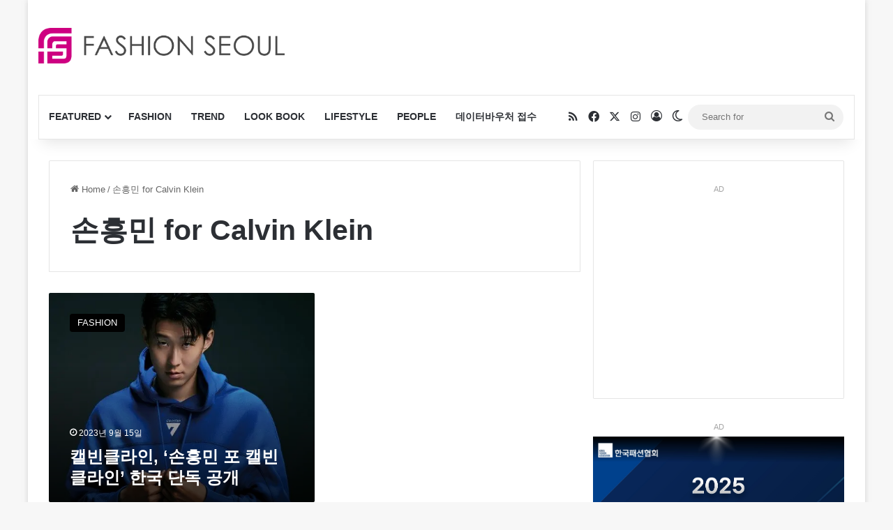

--- FILE ---
content_type: text/html; charset=UTF-8
request_url: https://fashionseoul.com/tag/%EC%86%90%ED%9D%A5%EB%AF%BC-for-calvin-klein
body_size: 15066
content:
<!DOCTYPE html><html lang="ko-KR" class="" data-skin="light" prefix="og: https://ogp.me/ns#"><head><meta charset="UTF-8" /><link rel="profile" href="https://gmpg.org/xfn/11" /><meta http-equiv='x-dns-prefetch-control' content='on'><link rel='dns-prefetch' href='//cdnjs.cloudflare.com' /><link rel='dns-prefetch' href='//ajax.googleapis.com' /><link rel='dns-prefetch' href='//fonts.googleapis.com' /><link rel='dns-prefetch' href='//fonts.gstatic.com' /><link rel='dns-prefetch' href='//s.gravatar.com' /><link rel='dns-prefetch' href='//www.google-analytics.com' /><title>손흥민 for Calvin Klein Archives - 패션서울</title><meta name="robots" content="nofollow, noindex, noarchive, noimageindex, nosnippet"/><meta property="og:locale" content="ko_KR" /><meta property="og:type" content="article" /><meta property="og:title" content="손흥민 for Calvin Klein Archives - 패션서울" /><meta property="og:url" content="https://fashionseoul.com/tag/%ec%86%90%ed%9d%a5%eb%af%bc-for-calvin-klein" /><meta property="og:site_name" content="패션서울" /><meta property="og:image" content="https://fashionseoul.com/wp-content/uploads/2023/06/girl-gb9cd7f48e_1280-1.jpg" /><meta property="og:image:secure_url" content="https://fashionseoul.com/wp-content/uploads/2023/06/girl-gb9cd7f48e_1280-1.jpg" /><meta property="og:image:width" content="800" /><meta property="og:image:height" content="400" /><meta property="og:image:alt" content="패션서울" /><meta property="og:image:type" content="image/jpeg" /><meta name="twitter:card" content="summary_large_image" /><meta name="twitter:title" content="손흥민 for Calvin Klein Archives - 패션서울" /><meta name="twitter:image" content="https://fashionseoul.com/wp-content/uploads/2023/06/girl-gb9cd7f48e_1280-1.jpg" /> <script type="application/ld+json" class="rank-math-schema">{"@context":"https://schema.org","@graph":[{"@type":"Organization","@id":"https://fashionseoul.com/#organization","name":"\ud328\uc158\uc11c\uc6b8"},{"@type":"WebSite","@id":"https://fashionseoul.com/#website","url":"https://fashionseoul.com","name":"\ud328\uc158\uc11c\uc6b8","alternateName":"\ud328\uc158\uc11c\uc6b8","publisher":{"@id":"https://fashionseoul.com/#organization"},"inLanguage":"ko-KR"},{"@type":"BreadcrumbList","@id":"https://fashionseoul.com/tag/%ec%86%90%ed%9d%a5%eb%af%bc-for-calvin-klein#breadcrumb","itemListElement":[{"@type":"ListItem","position":"1","item":{"@id":"https://fashionseoul.com","name":"\ud648"}},{"@type":"ListItem","position":"2","item":{"@id":"https://fashionseoul.com/tag/%ec%86%90%ed%9d%a5%eb%af%bc-for-calvin-klein","name":"\uc190\ud765\ubbfc for Calvin Klein"}}]},{"@type":"CollectionPage","@id":"https://fashionseoul.com/tag/%ec%86%90%ed%9d%a5%eb%af%bc-for-calvin-klein#webpage","url":"https://fashionseoul.com/tag/%ec%86%90%ed%9d%a5%eb%af%bc-for-calvin-klein","name":"\uc190\ud765\ubbfc for Calvin Klein Archives - \ud328\uc158\uc11c\uc6b8","isPartOf":{"@id":"https://fashionseoul.com/#website"},"inLanguage":"ko-KR","breadcrumb":{"@id":"https://fashionseoul.com/tag/%ec%86%90%ed%9d%a5%eb%af%bc-for-calvin-klein#breadcrumb"}}]}</script> <link rel='dns-prefetch' href='//www.google.com' /><link rel="alternate" type="application/rss+xml" title="패션서울 &raquo; 피드" href="https://fashionseoul.com/feed" /><link rel="alternate" type="application/rss+xml" title="패션서울 &raquo; 댓글 피드" href="https://fashionseoul.com/comments/feed" /> <script type="text/javascript">try{if('undefined'!=typeof localStorage){var tieSkin=localStorage.getItem('tie-skin');}
var html=document.getElementsByTagName('html')[0].classList,htmlSkin='light';if(html.contains('dark-skin')){htmlSkin='dark';}
if(tieSkin!=null&&tieSkin!=htmlSkin){html.add('tie-skin-inverted');var tieSkinInverted=true;}
if(tieSkin=='dark'){html.add('dark-skin');}
else if(tieSkin=='light'){html.remove('dark-skin');}}catch(e){console.log(e)}</script> <link rel="alternate" type="application/rss+xml" title="패션서울 &raquo; 손흥민 for Calvin Klein 태그 피드" href="https://fashionseoul.com/tag/%ec%86%90%ed%9d%a5%eb%af%bc-for-calvin-klein/feed" /><style type="text/css">:root{--tie-preset-gradient-1:linear-gradient(135deg,rgba(6,147,227,1) 0%,#9b51e0 100%);--tie-preset-gradient-2:linear-gradient(135deg,#7adcb4 0%,#00d082 100%);--tie-preset-gradient-3:linear-gradient(135deg,rgba(252,185,0,1) 0%,rgba(255,105,0,1) 100%);--tie-preset-gradient-4:linear-gradient(135deg,rgba(255,105,0,1) 0%,#cf2e2e 100%);--tie-preset-gradient-5:linear-gradient(135deg,#eee 0%,#a9b8c3 100%);--tie-preset-gradient-6:linear-gradient(135deg,#4aeadc 0%,#9778d1 20%,#cf2aba 40%,#ee2c82 60%,#fb6962 80%,#fef84c 100%);--tie-preset-gradient-7:linear-gradient(135deg,#ffceec 0%,#9896f0 100%);--tie-preset-gradient-8:linear-gradient(135deg,#fecda5 0%,#fe2d2d 50%,#6b003e 100%);--tie-preset-gradient-9:linear-gradient(135deg,#ffcb70 0%,#c751c0 50%,#4158d0 100%);--tie-preset-gradient-10:linear-gradient(135deg,#fff5cb 0%,#b6e3d4 50%,#33a7b5 100%);--tie-preset-gradient-11:linear-gradient(135deg,#caf880 0%,#71ce7e 100%);--tie-preset-gradient-12:linear-gradient(135deg,#020381 0%,#2874fc 100%);--tie-preset-gradient-13:linear-gradient(135deg,#4d34fa,#ad34fa);--tie-preset-gradient-14:linear-gradient(135deg,#0057ff,#31b5ff);--tie-preset-gradient-15:linear-gradient(135deg,#ff007a,#ff81bd);--tie-preset-gradient-16:linear-gradient(135deg,#14111e,#4b4462);--tie-preset-gradient-17:linear-gradient(135deg,#f32758,#ffc581);--main-nav-background:#fff;--main-nav-secondry-background:rgba(0,0,0,.03);--main-nav-primary-color:#08f;--main-nav-contrast-primary-color:#fff;--main-nav-text-color:#2c2f34;--main-nav-secondry-text-color:rgba(0,0,0,.5);--main-nav-main-border-color:rgba(0,0,0,.1);--main-nav-secondry-border-color:rgba(0,0,0,.08)}</style><meta name="viewport" content="width=device-width, initial-scale=1.0" /><style id='wp-img-auto-sizes-contain-inline-css' type='text/css'>img:is([sizes=auto i],[sizes^="auto," i]){contain-intrinsic-size:3000px 1500px}</style><link rel='stylesheet' id='mashpw-css' href='https://fashionseoul.com/wp-content/plugins/mashshare-performance-widget/assets/css/mashpw.min.css' type='text/css' media='all' /><link rel='stylesheet' id='tie-css-base-css' href='https://fashionseoul.com/wp-content/themes/jannah/assets/css/base.min.css' type='text/css' media='all' /><link rel='stylesheet' id='tie-css-styles-css' href='https://fashionseoul.com/wp-content/themes/jannah/assets/css/style.min.css' type='text/css' media='all' /><link rel='stylesheet' id='tie-css-widgets-css' href='https://fashionseoul.com/wp-content/themes/jannah/assets/css/widgets.min.css' type='text/css' media='all' /><link rel='stylesheet' id='tie-css-helpers-css' href='https://fashionseoul.com/wp-content/themes/jannah/assets/css/helpers.min.css' type='text/css' media='all' /><link rel='stylesheet' id='tie-css-ilightbox-css' href='https://fashionseoul.com/wp-content/cache/autoptimize/css/autoptimize_single_f9bc78671494e78c3e8a6fd9bd38bf68.css' type='text/css' media='all' /><link rel='stylesheet' id='tie-css-shortcodes-css' href='https://fashionseoul.com/wp-content/themes/jannah/assets/css/plugins/shortcodes.min.css' type='text/css' media='all' /><style id='tie-css-shortcodes-inline-css' type='text/css'>.entry-header h1.entry-title{font-size:34px}:root:root{--brand-color:#000;--dark-brand-color:#000;--bright-color:#fff;--base-color:#2c2f34}#reading-position-indicator{box-shadow:0 0 10px rgba(0,0,0,.7)}:root:root{--brand-color:#000;--dark-brand-color:#000;--bright-color:#fff;--base-color:#2c2f34}#reading-position-indicator{box-shadow:0 0 10px rgba(0,0,0,.7)}a:hover,body .entry a:hover,.dark-skin body .entry a:hover,.comment-list .comment-content a:hover{color:#9b59b6}#header-notification-bar{background:var(--tie-preset-gradient-13)}#header-notification-bar{--tie-buttons-color:#fff;--tie-buttons-border-color:#fff;--tie-buttons-hover-color:#e1e1e1;--tie-buttons-hover-text:#000}#header-notification-bar{--tie-buttons-text:#000}#the-post .entry-content a:not(.shortc-button){color:#3498db !important}#the-post .entry-content a:not(.shortc-button):hover{color:#3445db !important}.site-footer.dark-skin a:not(:hover){color:#3498db}@media (min-width:1200px){.container{width:auto}}.boxed-layout #tie-wrapper,.boxed-layout .fixed-nav{max-width:1200px}@media (min-width:1170px){.container,.wide-next-prev-slider-wrapper .slider-main-container{max-width:1170px}}@media (max-width:991px){.side-aside.normal-side{background:#2ecc71;background:-webkit-linear-gradient(135deg,#3448db,#2ecc71);background:-moz-linear-gradient(135deg,#3448db,#2ecc71);background:-o-linear-gradient(135deg,#3448db,#2ecc71);background:linear-gradient(135deg,#2ecc71,#3448db)}}.tie-insta-header{margin-bottom:15px}.tie-insta-avatar a{width:70px;height:70px;display:block;position:relative;float:left;margin-right:15px;margin-bottom:15px}.tie-insta-avatar a:before{content:"";position:absolute;width:calc(100% + 6px);height:calc(100% + 6px);left:-3px;top:-3px;border-radius:50%;background:#d6249f;background:radial-gradient(circle at 30% 107%,#fdf497 0%,#fdf497 5%,#fd5949 45%,#d6249f 60%,#285aeb 90%)}.tie-insta-avatar a:after{position:absolute;content:"";width:calc(100% + 3px);height:calc(100% + 3px);left:-2px;top:-2px;border-radius:50%;background:#fff}.dark-skin .tie-insta-avatar a:after{background:#27292d}.tie-insta-avatar img{border-radius:50%;position:relative;z-index:2;transition:all .25s}.tie-insta-avatar img:hover{box-shadow:0px 0px 15px 0 #6b54c6}.tie-insta-info{font-size:1.3em;font-weight:700;margin-bottom:5px}#respond .comment-form-email{width:100% !important;float:none !important}</style> <script type="text/javascript" src="https://fashionseoul.com/wp-includes/js/jquery/jquery.min.js" id="jquery-core-js"></script> <link rel="https://api.w.org/" href="https://fashionseoul.com/wp-json/" /><link rel="alternate" title="JSON" type="application/json" href="https://fashionseoul.com/wp-json/wp/v2/tags/60127" /><meta name="generator" content="WordPress 6.9" /><meta http-equiv="X-UA-Compatible" content="IE=edge"><meta name="naver-site-verification" content="79f78789cf073d31958a4e5f1a13f31b2f465e09"/><meta name="google-site-verification" content="9SWcMOKvIzafL84QZshyq-8dpiDPHvYNFg0wHG7D6BY" /> <script async src="https://pagead2.googlesyndication.com/pagead/js/adsbygoogle.js?client=ca-pub-1722635552107558"
     crossorigin="anonymous"></script>  <script defer src="https://www.googletagmanager.com/gtag/js?id=G-WZKB07D9YT"></script> <script>window.dataLayer=window.dataLayer||[];function gtag(){dataLayer.push(arguments);}
gtag('js',new Date());gtag('config','G-WZKB07D9YT');</script> <style>@media (max-width:990px){#stream-item-widget-24{display:none}}</style><link rel="icon" href="https://fashionseoul.com/wp-content/uploads/2022/12/cropped-favicon-fs-1-32x32.png" sizes="32x32" /><link rel="icon" href="https://fashionseoul.com/wp-content/uploads/2022/12/cropped-favicon-fs-1-192x192.png" sizes="192x192" /><link rel="apple-touch-icon" href="https://fashionseoul.com/wp-content/uploads/2022/12/cropped-favicon-fs-1-180x180.png" /><meta name="msapplication-TileImage" content="https://fashionseoul.com/wp-content/uploads/2022/12/cropped-favicon-fs-1-270x270.png" /><style></style><style type="text/css" id="wp-custom-css">@media (min-width:1025px){.stream-item.stream-item-in-post.stream-item-inline-post.aligncenter{display:none !important}}@media (max-width:768px){.menu-item-notice{display:none !important}}#menu-components-wrap{flex-wrap:nowrap}.components{padding-left:20px}.kboard-default-poweredby{display:none !important}.single-post .entry-header h1.post-title.entry-title{font-size:36px !important}</style><style id='global-styles-inline-css' type='text/css'>:root{--wp--preset--aspect-ratio--square:1;--wp--preset--aspect-ratio--4-3:4/3;--wp--preset--aspect-ratio--3-4:3/4;--wp--preset--aspect-ratio--3-2:3/2;--wp--preset--aspect-ratio--2-3:2/3;--wp--preset--aspect-ratio--16-9:16/9;--wp--preset--aspect-ratio--9-16:9/16;--wp--preset--color--black:#000;--wp--preset--color--cyan-bluish-gray:#abb8c3;--wp--preset--color--white:#fff;--wp--preset--color--pale-pink:#f78da7;--wp--preset--color--vivid-red:#cf2e2e;--wp--preset--color--luminous-vivid-orange:#ff6900;--wp--preset--color--luminous-vivid-amber:#fcb900;--wp--preset--color--light-green-cyan:#7bdcb5;--wp--preset--color--vivid-green-cyan:#00d084;--wp--preset--color--pale-cyan-blue:#8ed1fc;--wp--preset--color--vivid-cyan-blue:#0693e3;--wp--preset--color--vivid-purple:#9b51e0;--wp--preset--color--global-color:#000;--wp--preset--gradient--vivid-cyan-blue-to-vivid-purple:linear-gradient(135deg,#0693e3 0%,#9b51e0 100%);--wp--preset--gradient--light-green-cyan-to-vivid-green-cyan:linear-gradient(135deg,#7adcb4 0%,#00d082 100%);--wp--preset--gradient--luminous-vivid-amber-to-luminous-vivid-orange:linear-gradient(135deg,#fcb900 0%,#ff6900 100%);--wp--preset--gradient--luminous-vivid-orange-to-vivid-red:linear-gradient(135deg,#ff6900 0%,#cf2e2e 100%);--wp--preset--gradient--very-light-gray-to-cyan-bluish-gray:linear-gradient(135deg,#eee 0%,#a9b8c3 100%);--wp--preset--gradient--cool-to-warm-spectrum:linear-gradient(135deg,#4aeadc 0%,#9778d1 20%,#cf2aba 40%,#ee2c82 60%,#fb6962 80%,#fef84c 100%);--wp--preset--gradient--blush-light-purple:linear-gradient(135deg,#ffceec 0%,#9896f0 100%);--wp--preset--gradient--blush-bordeaux:linear-gradient(135deg,#fecda5 0%,#fe2d2d 50%,#6b003e 100%);--wp--preset--gradient--luminous-dusk:linear-gradient(135deg,#ffcb70 0%,#c751c0 50%,#4158d0 100%);--wp--preset--gradient--pale-ocean:linear-gradient(135deg,#fff5cb 0%,#b6e3d4 50%,#33a7b5 100%);--wp--preset--gradient--electric-grass:linear-gradient(135deg,#caf880 0%,#71ce7e 100%);--wp--preset--gradient--midnight:linear-gradient(135deg,#020381 0%,#2874fc 100%);--wp--preset--font-size--small:13px;--wp--preset--font-size--medium:20px;--wp--preset--font-size--large:36px;--wp--preset--font-size--x-large:42px;--wp--preset--spacing--20:.44rem;--wp--preset--spacing--30:.67rem;--wp--preset--spacing--40:1rem;--wp--preset--spacing--50:1.5rem;--wp--preset--spacing--60:2.25rem;--wp--preset--spacing--70:3.38rem;--wp--preset--spacing--80:5.06rem;--wp--preset--shadow--natural:6px 6px 9px rgba(0,0,0,.2);--wp--preset--shadow--deep:12px 12px 50px rgba(0,0,0,.4);--wp--preset--shadow--sharp:6px 6px 0px rgba(0,0,0,.2);--wp--preset--shadow--outlined:6px 6px 0px -3px #fff,6px 6px #000;--wp--preset--shadow--crisp:6px 6px 0px #000}:where(.is-layout-flex){gap:.5em}:where(.is-layout-grid){gap:.5em}body .is-layout-flex{display:flex}.is-layout-flex{flex-wrap:wrap;align-items:center}.is-layout-flex>:is(*,div){margin:0}body .is-layout-grid{display:grid}.is-layout-grid>:is(*,div){margin:0}:where(.wp-block-columns.is-layout-flex){gap:2em}:where(.wp-block-columns.is-layout-grid){gap:2em}:where(.wp-block-post-template.is-layout-flex){gap:1.25em}:where(.wp-block-post-template.is-layout-grid){gap:1.25em}.has-black-color{color:var(--wp--preset--color--black) !important}.has-cyan-bluish-gray-color{color:var(--wp--preset--color--cyan-bluish-gray) !important}.has-white-color{color:var(--wp--preset--color--white) !important}.has-pale-pink-color{color:var(--wp--preset--color--pale-pink) !important}.has-vivid-red-color{color:var(--wp--preset--color--vivid-red) !important}.has-luminous-vivid-orange-color{color:var(--wp--preset--color--luminous-vivid-orange) !important}.has-luminous-vivid-amber-color{color:var(--wp--preset--color--luminous-vivid-amber) !important}.has-light-green-cyan-color{color:var(--wp--preset--color--light-green-cyan) !important}.has-vivid-green-cyan-color{color:var(--wp--preset--color--vivid-green-cyan) !important}.has-pale-cyan-blue-color{color:var(--wp--preset--color--pale-cyan-blue) !important}.has-vivid-cyan-blue-color{color:var(--wp--preset--color--vivid-cyan-blue) !important}.has-vivid-purple-color{color:var(--wp--preset--color--vivid-purple) !important}.has-black-background-color{background-color:var(--wp--preset--color--black) !important}.has-cyan-bluish-gray-background-color{background-color:var(--wp--preset--color--cyan-bluish-gray) !important}.has-white-background-color{background-color:var(--wp--preset--color--white) !important}.has-pale-pink-background-color{background-color:var(--wp--preset--color--pale-pink) !important}.has-vivid-red-background-color{background-color:var(--wp--preset--color--vivid-red) !important}.has-luminous-vivid-orange-background-color{background-color:var(--wp--preset--color--luminous-vivid-orange) !important}.has-luminous-vivid-amber-background-color{background-color:var(--wp--preset--color--luminous-vivid-amber) !important}.has-light-green-cyan-background-color{background-color:var(--wp--preset--color--light-green-cyan) !important}.has-vivid-green-cyan-background-color{background-color:var(--wp--preset--color--vivid-green-cyan) !important}.has-pale-cyan-blue-background-color{background-color:var(--wp--preset--color--pale-cyan-blue) !important}.has-vivid-cyan-blue-background-color{background-color:var(--wp--preset--color--vivid-cyan-blue) !important}.has-vivid-purple-background-color{background-color:var(--wp--preset--color--vivid-purple) !important}.has-black-border-color{border-color:var(--wp--preset--color--black) !important}.has-cyan-bluish-gray-border-color{border-color:var(--wp--preset--color--cyan-bluish-gray) !important}.has-white-border-color{border-color:var(--wp--preset--color--white) !important}.has-pale-pink-border-color{border-color:var(--wp--preset--color--pale-pink) !important}.has-vivid-red-border-color{border-color:var(--wp--preset--color--vivid-red) !important}.has-luminous-vivid-orange-border-color{border-color:var(--wp--preset--color--luminous-vivid-orange) !important}.has-luminous-vivid-amber-border-color{border-color:var(--wp--preset--color--luminous-vivid-amber) !important}.has-light-green-cyan-border-color{border-color:var(--wp--preset--color--light-green-cyan) !important}.has-vivid-green-cyan-border-color{border-color:var(--wp--preset--color--vivid-green-cyan) !important}.has-pale-cyan-blue-border-color{border-color:var(--wp--preset--color--pale-cyan-blue) !important}.has-vivid-cyan-blue-border-color{border-color:var(--wp--preset--color--vivid-cyan-blue) !important}.has-vivid-purple-border-color{border-color:var(--wp--preset--color--vivid-purple) !important}.has-vivid-cyan-blue-to-vivid-purple-gradient-background{background:var(--wp--preset--gradient--vivid-cyan-blue-to-vivid-purple) !important}.has-light-green-cyan-to-vivid-green-cyan-gradient-background{background:var(--wp--preset--gradient--light-green-cyan-to-vivid-green-cyan) !important}.has-luminous-vivid-amber-to-luminous-vivid-orange-gradient-background{background:var(--wp--preset--gradient--luminous-vivid-amber-to-luminous-vivid-orange) !important}.has-luminous-vivid-orange-to-vivid-red-gradient-background{background:var(--wp--preset--gradient--luminous-vivid-orange-to-vivid-red) !important}.has-very-light-gray-to-cyan-bluish-gray-gradient-background{background:var(--wp--preset--gradient--very-light-gray-to-cyan-bluish-gray) !important}.has-cool-to-warm-spectrum-gradient-background{background:var(--wp--preset--gradient--cool-to-warm-spectrum) !important}.has-blush-light-purple-gradient-background{background:var(--wp--preset--gradient--blush-light-purple) !important}.has-blush-bordeaux-gradient-background{background:var(--wp--preset--gradient--blush-bordeaux) !important}.has-luminous-dusk-gradient-background{background:var(--wp--preset--gradient--luminous-dusk) !important}.has-pale-ocean-gradient-background{background:var(--wp--preset--gradient--pale-ocean) !important}.has-electric-grass-gradient-background{background:var(--wp--preset--gradient--electric-grass) !important}.has-midnight-gradient-background{background:var(--wp--preset--gradient--midnight) !important}.has-small-font-size{font-size:var(--wp--preset--font-size--small) !important}.has-medium-font-size{font-size:var(--wp--preset--font-size--medium) !important}.has-large-font-size{font-size:var(--wp--preset--font-size--large) !important}.has-x-large-font-size{font-size:var(--wp--preset--font-size--x-large) !important}</style></head><body id="tie-body" class="archive tag tag--for-calvin-klein tag-60127 wp-theme-jannah wp-child-theme-jannah-child tie-no-js boxed-layout wrapper-has-shadow block-head-2 magazine1 is-desktop is-header-layout-3 has-header-ad sidebar-right has-sidebar hide_banner_header hide_banner_top hide_footer_instagram hide_copyright"><div class="background-overlay"><div id="tie-container" class="site tie-container"><div id="tie-wrapper"><header id="theme-header" class="theme-header header-layout-3 main-nav-light main-nav-default-light main-nav-below main-nav-boxed has-stream-item has-shadow is-stretch-header has-normal-width-logo has-custom-sticky-logo mobile-header-centered"><div class="container header-container"><div class="tie-row logo-row"><div class="logo-wrapper"><div class="tie-col-md-4 logo-container clearfix"><div id="mobile-header-components-area_1" class="mobile-header-components"><ul class="components"><li class="mobile-component_menu custom-menu-link"><a href="#" id="mobile-menu-icon" class=""><span class="tie-mobile-menu-icon nav-icon is-layout-1"></span><span class="screen-reader-text">Menu</span></a></li></ul></div><div id="logo" class="image-logo" > <a title="패션서울" href="https://fashionseoul.com/"> <picture class="tie-logo-default tie-logo-picture"> <source class="tie-logo-source-default tie-logo-source" srcset="https://fashionseoul.com/wp-content/uploads/2018/01/fashionseoul.png" media="(max-width:991px)"> <source class="tie-logo-source-default tie-logo-source" srcset="https://fashionseoul.com/wp-content/uploads/2017/08/FASHIONSEOUL-LOGO.png 2x, https://fashionseoul.com/wp-content/uploads/2018/01/fashionseoul.png 1x"> <img class="tie-logo-img-default tie-logo-img" src="https://fashionseoul.com/wp-content/uploads/2018/01/fashionseoul.png" alt="패션서울" width="350" height="51" style="max-height:51px !important; width: auto;" /> </picture> </a></div><div id="mobile-header-components-area_2" class="mobile-header-components"></div></div></div><div class="tie-col-md-8 stream-item stream-item-top-wrapper"><div class="stream-item-top"><div class="stream-item-size" style="max-width:728px; min-height:90px;"><script async src="https://pagead2.googlesyndication.com/pagead/js/adsbygoogle.js"></script>  <ins class="adsbygoogle"
 style="display:inline-block;width:728px;height:90px"
 data-ad-client="ca-pub-1722635552107558"
 data-ad-slot="1821615694"></ins> <script>(adsbygoogle=window.adsbygoogle||[]).push({});</script></div></div></div></div></div><div class="main-nav-wrapper"><nav id="main-nav" data-skin="search-in-main-nav" class="main-nav header-nav live-search-parent menu-style-default menu-style-solid-bg"  aria-label="Primary Navigation"><div class="container"><div class="main-menu-wrapper"><div id="menu-components-wrap"><div id="sticky-logo" class="image-logo"> <a title="패션서울" href="https://fashionseoul.com/"> <picture class="tie-logo-default tie-logo-picture"> <source class="tie-logo-source-default tie-logo-source" srcset="https://fashionseoul.com/wp-content/uploads/2018/01/fashionseoul.png 2x, https://fashionseoul.com/wp-content/uploads/2017/08/FASHIONSEOUL-LOGO.png 1x"> <img class="tie-logo-img-default tie-logo-img" src="https://fashionseoul.com/wp-content/uploads/2017/08/FASHIONSEOUL-LOGO.png" alt="패션서울" style="max-height:49px; width: auto;" /> </picture> </a></div><div class="flex-placeholder"></div><div class="main-menu main-menu-wrap"><div id="main-nav-menu" class="main-menu header-menu"><ul id="menu-tielabs-main-menu" class="menu"><li id="menu-item-268664" class="menu-item menu-item-type-taxonomy menu-item-object-category menu-item-268664 mega-menu mega-recent-featured mega-menu-posts " data-id="1"  data-pagination="true" ><a href="https://fashionseoul.com/category/featured">FEATURED</a><div class="mega-menu-block menu-sub-content"  ><div class="mega-menu-content"><div class="mega-ajax-content"></div></div></div></li><li id="menu-item-268665" class="menu-item menu-item-type-taxonomy menu-item-object-category menu-item-268665"><a href="https://fashionseoul.com/category/fashion">FASHION</a></li><li id="menu-item-268666" class="menu-item menu-item-type-taxonomy menu-item-object-category menu-item-268666"><a href="https://fashionseoul.com/category/trend">TREND</a></li><li id="menu-item-268667" class="menu-item menu-item-type-taxonomy menu-item-object-category menu-item-268667"><a href="https://fashionseoul.com/category/lookbook">LOOK BOOK</a></li><li id="menu-item-268668" class="menu-item menu-item-type-taxonomy menu-item-object-category menu-item-268668"><a href="https://fashionseoul.com/category/lifestyle">LIFESTYLE</a></li><li id="menu-item-268669" class="menu-item menu-item-type-taxonomy menu-item-object-category menu-item-268669"><a href="https://fashionseoul.com/category/people">PEOPLE</a></li><li id="menu-item-268670" class="menu-item menu-item-type-post_type menu-item-object-page menu-item-268670"><a href="https://fashionseoul.com/contact">데이터바우처 접수</a></li></ul></div></div><ul class="components"><li class="social-icons-item"><a class="social-link rss-social-icon" rel="external noopener nofollow" target="_blank" href="https://fashionseoul.com/feed/"><span class="tie-social-icon tie-icon-feed"></span><span class="screen-reader-text">RSS</span></a></li><li class="social-icons-item"><a class="social-link facebook-social-icon" rel="external noopener nofollow" target="_blank" href="https://www.facebook.com/FASHIONSEOUL/"><span class="tie-social-icon tie-icon-facebook"></span><span class="screen-reader-text">Facebook</span></a></li><li class="social-icons-item"><a class="social-link twitter-social-icon" rel="external noopener nofollow" target="_blank" href="https://twitter.com/fashionseoulcom"><span class="tie-social-icon tie-icon-twitter"></span><span class="screen-reader-text">X</span></a></li><li class="social-icons-item"><a class="social-link instagram-social-icon" rel="external noopener nofollow" target="_blank" href="https://www.instagram.com/fashionseoul_magazine"><span class="tie-social-icon tie-icon-instagram"></span><span class="screen-reader-text">Instagram</span></a></li><li class=" popup-login-icon menu-item custom-menu-link"> <a href="#" class="lgoin-btn tie-popup-trigger"> <span class="tie-icon-author" aria-hidden="true"></span> <span class="screen-reader-text">Log In</span> </a></li><li class="skin-icon menu-item custom-menu-link"> <a href="#" class="change-skin" title="Switch skin"> <span class="tie-icon-moon change-skin-icon" aria-hidden="true"></span> <span class="screen-reader-text">Switch skin</span> </a></li><li class="search-bar menu-item custom-menu-link" aria-label="Search"><form method="get" id="search" action="https://fashionseoul.com/"> <input id="search-input" class="is-ajax-search"  inputmode="search" type="text" name="s" title="Search for" placeholder="Search for" /> <button id="search-submit" type="submit"> <span class="tie-icon-search tie-search-icon" aria-hidden="true"></span> <span class="screen-reader-text">Search for</span> </button></form></li></ul></div></div></div></nav></div></header> <script type="text/javascript">try{if("undefined"!=typeof localStorage){var header,mnIsDark=!1,tnIsDark=!1;(header=document.getElementById("theme-header"))&&((header=header.classList).contains("main-nav-default-dark")&&(mnIsDark=!0),header.contains("top-nav-default-dark")&&(tnIsDark=!0),"dark"==tieSkin?(header.add("main-nav-dark","top-nav-dark"),header.remove("main-nav-light","top-nav-light")):"light"==tieSkin&&(mnIsDark||(header.remove("main-nav-dark"),header.add("main-nav-light")),tnIsDark||(header.remove("top-nav-dark"),header.add("top-nav-light"))))}}catch(a){console.log(a)}</script> <div id="content" class="site-content container"><div id="main-content-row" class="tie-row main-content-row"><div class="main-content tie-col-md-8 tie-col-xs-12" role="main"><header id="tag-title-section" class="entry-header-outer container-wrapper archive-title-wrapper"><nav id="breadcrumb"><a href="https://fashionseoul.com/"><span class="tie-icon-home" aria-hidden="true"></span> Home</a><em class="delimiter">/</em><span class="current">손흥민 for Calvin Klein</span></nav><h1 class="page-title">손흥민 for Calvin Klein</h1></header><div id="media-page-layout" class="masonry-grid-wrapper media-page-layout masonry-without-spaces"><div class="loader-overlay"><div class="spinner"><div class="bounce1"></div><div class="bounce2"></div><div class="bounce3"></div></div></div><div id="masonry-grid" data-layout="overlay" data-settings="{'uncropped_image':'jannah-image-post','category_meta':true,'post_meta':true,'excerpt':'true','excerpt_length':'20','read_more':'true','read_more_text':false,'media_overlay':true,'title_length':0,'is_full':false,'is_category':false}"><div class="container-wrapper post-element tie-standard"><div class="slide" style="background-image: url(https://fashionseoul.com/wp-content/uploads/2023/09/20230915_Calvin-Klein_01-1-550x470.jpg)"> <a href="https://fashionseoul.com/231987" class="all-over-thumb-link"><span class="screen-reader-text">캘빈클라인, ‘손흥민 포 캘빈클라인’ 한국 단독 공개</span></a><div class="thumb-overlay"> <a class="post-cat tie-cat-4" href="https://fashionseoul.com/category/fashion">FASHION</a><div class="thumb-content"><div class="thumb-meta"><div class="post-meta clearfix"><span class="date meta-item tie-icon">2023년 9월 15일</span></div></div><h2 class="thumb-title"><a href="https://fashionseoul.com/231987">캘빈클라인, ‘손흥민 포 캘빈클라인’ 한국 단독 공개</a></h2><div class="thumb-desc"> &lt;for Calvin Klein)’을 선보인다. 데님, 의류 및 언더웨어를 아우르는 해당 캡슐은 손흥민이 직접 선택한 8가지 캘빈클라인의 필수 스타일로 구성되어 있다.&hellip;</div></div></div></div></div><div class="grid-sizer"></div><div class="gutter-sizer"></div></div></div></div><aside class="sidebar tie-col-md-4 tie-col-xs-12 normal-side is-sticky" aria-label="Primary Sidebar"><div class="theiaStickySidebar"><div id="stream-item-widget-26" class="container-wrapper widget stream-item-widget"><div class="stream-item-widget-content"><span class="stream-title">AD</span><script async src="https://pagead2.googlesyndication.com/pagead/js/adsbygoogle.js?client=ca-pub-1722635552107558"
     crossorigin="anonymous"></script>  <ins class="adsbygoogle"
 style="display:inline-block;width:300px;height:250px"
 data-ad-client="ca-pub-1722635552107558"
 data-ad-slot="3122329821"></ins> <script>(adsbygoogle=window.adsbygoogle||[]).push({});</script></div><div class="clearfix"></div></div><div id="stream-item-widget-24" class="widget stream-item-widget widget-content-only"><div class="stream-item-widget-content"><span class="stream-title">AD</span><a href="https://myip.kr/RcLIv" target="_blank" rel="nofollow noopener noreferrer"><img class="widget-stream-image" src="/AD/20251222_KFA.jpg" width="933" height="778" alt=""></a></div></div><div id="posts-list-widget-7" class="container-wrapper widget posts-list"><div class="widget-title the-global-title"><div class="the-subtitle">FEATURED</div></div><div class="widget-posts-list-wrapper"><div class="widget-posts-list-container posts-list-bigs" ><ul class="posts-list-items widget-posts-wrapper"><li class="widget-single-post-item widget-post-list tie-standard"><div class="post-widget-thumbnail"> <a aria-label="무거운 코트 룩 살리는 ‘화이트 팬츠’의 힘" href="https://fashionseoul.com/268282" class="post-thumb"><span class="post-cat-wrap"><span class="post-cat tie-cat-4">FASHION</span></span><div class="post-thumb-overlay-wrap"><div class="post-thumb-overlay"> <span class="tie-icon tie-media-icon"></span></div></div> <img width="390" height="220" src="https://fashionseoul.com/wp-content/uploads/2026/01/20260116_nayoung-38-390x220.jpg" class="attachment-jannah-image-large size-jannah-image-large wp-post-image" alt="김나영패션김나영사복패션" decoding="async" loading="lazy" title="무거운 코트 룩 살리는 ‘화이트 팬츠’의 힘 1"></a></div><div class="post-widget-body "> <a class="post-title the-subtitle" href="https://fashionseoul.com/268282">무거운 코트 룩 살리는 ‘화이트 팬츠’의 힘</a><div class="post-meta"> <span class="date meta-item tie-icon">2026년 1월 16일</span></div></div></li><li class="widget-single-post-item widget-post-list tie-standard"><div class="post-widget-thumbnail"> <a aria-label="김나영 머플러 스타일링 “따뜻함에 스타일을 더하다”" href="https://fashionseoul.com/268269" class="post-thumb"><span class="post-cat-wrap"><span class="post-cat tie-cat-4">FASHION</span></span><div class="post-thumb-overlay-wrap"><div class="post-thumb-overlay"> <span class="tie-icon tie-media-icon"></span></div></div> <img width="390" height="220" src="https://fashionseoul.com/wp-content/uploads/2026/01/20260116_nayoung-24-390x220.jpg" class="attachment-jannah-image-large size-jannah-image-large wp-post-image" alt="김나영패션김나영버버리" decoding="async" loading="lazy" title="김나영 머플러 스타일링 “따뜻함에 스타일을 더하다” 2"></a></div><div class="post-widget-body "> <a class="post-title the-subtitle" href="https://fashionseoul.com/268269">김나영 머플러 스타일링 “따뜻함에 스타일을 더하다”</a><div class="post-meta"> <span class="date meta-item tie-icon">2026년 1월 16일</span></div></div></li><li class="widget-single-post-item widget-post-list tie-standard"><div class="post-widget-thumbnail"> <a aria-label="기은세표 센스 넘치는 ‘꾸안꾸’ 코트 룩" href="https://fashionseoul.com/268202" class="post-thumb"><span class="post-cat-wrap"><span class="post-cat tie-cat-4">FASHION</span></span><div class="post-thumb-overlay-wrap"><div class="post-thumb-overlay"> <span class="tie-icon tie-media-icon"></span></div></div> <img width="390" height="220" src="https://fashionseoul.com/wp-content/uploads/2026/01/20260114_ense-3-390x220.jpg" class="attachment-jannah-image-large size-jannah-image-large wp-post-image" alt="기은세데일리룩기은세패션" decoding="async" loading="lazy" title="기은세표 센스 넘치는 ‘꾸안꾸’ 코트 룩 3"></a></div><div class="post-widget-body "> <a class="post-title the-subtitle" href="https://fashionseoul.com/268202">기은세표 센스 넘치는 ‘꾸안꾸’ 코트 룩</a><div class="post-meta"> <span class="date meta-item tie-icon">2026년 1월 14일</span></div></div></li></ul></div></div><div class="clearfix"></div></div><div id="posts-list-widget-6" class="container-wrapper widget posts-list"><div class="widget-title the-global-title"><div class="the-subtitle">Recent Posts</div></div><div class="widget-posts-list-wrapper"><div class="widget-posts-list-container" ><ul class="posts-list-items widget-posts-wrapper"><li class="widget-single-post-item widget-post-list tie-standard"><div class="post-widget-thumbnail"> <a aria-label="‘랑유 X 기빙플러스’ 패션쇼,2월5일(목) 과천시민회관 대극장에서 개최" href="https://fashionseoul.com/268756" class="post-thumb"><div class="post-thumb-overlay-wrap"><div class="post-thumb-overlay"> <span class="tie-icon tie-media-icon"></span></div></div> <img width="220" height="150" src="https://fashionseoul.com/wp-content/uploads/2026/01/LANEYU_랑유_기빙플러스패션쇼_-과천시민회관-3-220x150.jpg" class="attachment-jannah-image-small size-jannah-image-small tie-small-image wp-post-image" alt="‘랑유(LANEYU) X 기빙플러스(GIVING+)’ 패션쇼 2월5일 개최" decoding="async" loading="lazy" title="‘랑유 X 기빙플러스’ 패션쇼,2월5일(목) 과천시민회관 대극장에서 개최 4"></a></div><div class="post-widget-body "> <a class="post-title the-subtitle" href="https://fashionseoul.com/268756">‘랑유 X 기빙플러스’ 패션쇼,2월5일(목) 과천시민회관 대극장에서 개최</a><div class="post-meta"> <span class="date meta-item tie-icon">2026년 1월 28일</span></div></div></li><li class="widget-single-post-item widget-post-list tie-standard"><div class="post-widget-thumbnail"> <a aria-label="더바넷(The Barnnet), 아카이브 세일 3일간 매출 4억 기록" href="https://fashionseoul.com/268751" class="post-thumb"><div class="post-thumb-overlay-wrap"><div class="post-thumb-overlay"> <span class="tie-icon tie-media-icon"></span></div></div> <img width="220" height="150" src="https://fashionseoul.com/wp-content/uploads/2026/01/20260128_The-Barnnet_더바넷-1-220x150.jpg" class="attachment-jannah-image-small size-jannah-image-small tie-small-image wp-post-image" alt="더바넷(The Barnnet), 아카이브 세일 3일간 매출 4억 기록" decoding="async" loading="lazy" title="더바넷(The Barnnet), 아카이브 세일 3일간 매출 4억 기록 5"></a></div><div class="post-widget-body "> <a class="post-title the-subtitle" href="https://fashionseoul.com/268751">더바넷(The Barnnet), 아카이브 세일 3일간 매출 4억 기록</a><div class="post-meta"> <span class="date meta-item tie-icon">2026년 1월 28일</span></div></div></li><li class="widget-single-post-item widget-post-list tie-standard"><div class="post-widget-thumbnail"> <a aria-label="스와로브스키 X 아리아나 그란데, 2026 밸런타인데이 제안" href="https://fashionseoul.com/268736" class="post-thumb"><div class="post-thumb-overlay-wrap"><div class="post-thumb-overlay"> <span class="tie-icon tie-media-icon"></span></div></div> <img width="220" height="150" src="https://fashionseoul.com/wp-content/uploads/2026/01/20260128_Swarovski-1-220x150.jpg" class="attachment-jannah-image-small size-jannah-image-small tie-small-image wp-post-image" alt="발렌타인데이선물추천스와로브스키" decoding="async" loading="lazy" title="스와로브스키 X 아리아나 그란데, 2026 밸런타인데이 제안 6"></a></div><div class="post-widget-body "> <a class="post-title the-subtitle" href="https://fashionseoul.com/268736">스와로브스키 X 아리아나 그란데, 2026 밸런타인데이 제안</a><div class="post-meta"> <span class="date meta-item tie-icon">2026년 1월 28일</span></div></div></li><li class="widget-single-post-item widget-post-list tie-standard"><div class="post-widget-thumbnail"> <a aria-label="로제, 도쿄 콘서트 수놓은 ‘역대급 커스텀 무대 의상’" href="https://fashionseoul.com/268732" class="post-thumb"><div class="post-thumb-overlay-wrap"><div class="post-thumb-overlay"> <span class="tie-icon tie-media-icon"></span></div></div> <img width="220" height="150" src="https://fashionseoul.com/wp-content/uploads/2026/01/20260128_levis-2-220x150.jpg" class="attachment-jannah-image-small size-jannah-image-small tie-small-image wp-post-image" alt="로제무대의상리바이스커스텀룩" decoding="async" loading="lazy" title="로제, 도쿄 콘서트 수놓은 ‘역대급 커스텀 무대 의상’ 7"></a></div><div class="post-widget-body "> <a class="post-title the-subtitle" href="https://fashionseoul.com/268732">로제, 도쿄 콘서트 수놓은 ‘역대급 커스텀 무대 의상’</a><div class="post-meta"> <span class="date meta-item tie-icon">2026년 1월 28일</span></div></div></li><li class="widget-single-post-item widget-post-list tie-standard"><div class="post-widget-thumbnail"> <a aria-label="서울패션위크 ‘밀라노 패션위크’와 손잡고 글로벌 도약" href="https://fashionseoul.com/268724" class="post-thumb"><div class="post-thumb-overlay-wrap"><div class="post-thumb-overlay"> <span class="tie-icon tie-media-icon"></span></div></div> <img width="220" height="150" src="https://fashionseoul.com/wp-content/uploads/2026/01/20260128_seoulfashion26-2-220x150.jpg" class="attachment-jannah-image-small size-jannah-image-small tie-small-image wp-post-image" alt="서울패션위크" decoding="async" loading="lazy" title="서울패션위크 ‘밀라노 패션위크’와 손잡고 글로벌 도약 8"></a></div><div class="post-widget-body "> <a class="post-title the-subtitle" href="https://fashionseoul.com/268724">서울패션위크 ‘밀라노 패션위크’와 손잡고 글로벌 도약</a><div class="post-meta"> <span class="date meta-item tie-icon">2026년 1월 28일</span></div></div></li></ul></div></div><div class="clearfix"></div></div></div></aside></div></div><footer id="footer" class="site-footer dark-skin dark-widgetized-area"><div id="footer-instagram" class="footer-instagram-section"><div id="instagram-link" class="is-colored has-12-media is-expanded"><a target="_blank" title="Follow us" rel="nofollow noopener" href="https://www.instagram.com/fashionseoul_magazine/"><span class="tie-icon-instagram" aria-hidden="true"></span> </a><span class="account-username">@fashionseoul_magazine</span><a class="follow-button button" title="Follow us" target="_blank" rel="nofollow noopener" href="https://www.instagram.com/fashionseoul_magazine/">Follow us</span></a></div><div class="tie-insta-box instagram-lightbox"><div class="tie-insta-photos"><div class="tie-insta-post"> <a href="https://scontent-icn2-1.cdninstagram.com/v/t51.29350-15/449139572_1655082858578093_2814890195336022122_n.jpg?stp=dst-jpg_e35_tt6&#038;_nc_cat=101&#038;ccb=7-5&#038;_nc_sid=18de74&#038;efg=eyJlZmdfdGFnIjoiQ0FST1VTRUxfSVRFTS5iZXN0X2ltYWdlX3VybGdlbi5DMyJ9&#038;_nc_ohc=kb0bwWj61tEQ7kNvwFnWv3q&#038;_nc_oc=AdlBMW41ah75SaRrBG6S6GawalVNpFp9ycEOz3RoXS4RZabF-RbuxgeZuHYoh3ElQA1kKJKB_0SgjLVJIcCfJnHb&#038;_nc_zt=23&#038;_nc_ht=scontent-icn2-1.cdninstagram.com&#038;edm=ANo9K5cEAAAA&#038;_nc_gid=Gny79eivV_6ZyMMb-qmtPA&#038;oh=00_Afrm8jDqLLVhmPloq4xmCd4T737mlnfmwDPFR38tPnAoNw&#038;oe=697FF150" aria-label="Instagram Photo" class="lightbox-enabled" data-options="thumbnail: 'https://scontent-icn2-1.cdninstagram.com/v/t51.29350-15/449139572_1655082858578093_2814890195336022122_n.jpg?stp=dst-jpg_e35_tt6&_nc_cat=101&ccb=7-5&_nc_sid=18de74&efg=eyJlZmdfdGFnIjoiQ0FST1VTRUxfSVRFTS5iZXN0X2ltYWdlX3VybGdlbi5DMyJ9&_nc_ohc=kb0bwWj61tEQ7kNvwFnWv3q&_nc_oc=AdlBMW41ah75SaRrBG6S6GawalVNpFp9ycEOz3RoXS4RZabF-RbuxgeZuHYoh3ElQA1kKJKB_0SgjLVJIcCfJnHb&_nc_zt=23&_nc_ht=scontent-icn2-1.cdninstagram.com&edm=ANo9K5cEAAAA&_nc_gid=Gny79eivV_6ZyMMb-qmtPA&oh=00_Afrm8jDqLLVhmPloq4xmCd4T737mlnfmwDPFR38tPnAoNw&oe=697FF150', width: 800, height: 800" data-title="#이영애 #이영애루이비통하이주얼리 #이영애화보" target="_blank" rel="nofollow noopener"><img src="https://scontent-icn2-1.cdninstagram.com/v/t51.29350-15/449139572_1655082858578093_2814890195336022122_n.jpg?stp=dst-jpg_e35_tt6&_nc_cat=101&ccb=7-5&_nc_sid=18de74&efg=eyJlZmdfdGFnIjoiQ0FST1VTRUxfSVRFTS5iZXN0X2ltYWdlX3VybGdlbi5DMyJ9&_nc_ohc=kb0bwWj61tEQ7kNvwFnWv3q&_nc_oc=AdlBMW41ah75SaRrBG6S6GawalVNpFp9ycEOz3RoXS4RZabF-RbuxgeZuHYoh3ElQA1kKJKB_0SgjLVJIcCfJnHb&_nc_zt=23&_nc_ht=scontent-icn2-1.cdninstagram.com&edm=ANo9K5cEAAAA&_nc_gid=Gny79eivV_6ZyMMb-qmtPA&oh=00_Afrm8jDqLLVhmPloq4xmCd4T737mlnfmwDPFR38tPnAoNw&oe=697FF150" width="320" height="320" alt="#이영애 #이영애루이비통하이주얼리 #이영애화보" /></a></div><div class="tie-insta-post"> <a href="https://scontent-icn2-1.cdninstagram.com/v/t51.29350-15/449081494_313348798515707_4807141869469203802_n.jpg?stp=dst-jpg_e35_tt6&#038;_nc_cat=104&#038;ccb=7-5&#038;_nc_sid=18de74&#038;efg=eyJlZmdfdGFnIjoiQ0FST1VTRUxfSVRFTS5iZXN0X2ltYWdlX3VybGdlbi5DMyJ9&#038;_nc_ohc=qRUrjqawxCYQ7kNvwEwg11U&#038;_nc_oc=AdkKiKP_MQ3rsjbkVfDvylRa5o0t7MUqC2ZpSiQ88LSwTYBbOYvs_QK817BMWUPG0BmzwGZq8GJLCUAoAp50CLWj&#038;_nc_zt=23&#038;_nc_ht=scontent-icn2-1.cdninstagram.com&#038;edm=ANo9K5cEAAAA&#038;_nc_gid=Gny79eivV_6ZyMMb-qmtPA&#038;oh=00_AfqbLJuIwsTi99C3P7XihKPDG24F6lS-09aMIoUJwiw4fw&#038;oe=697FFD21" aria-label="Instagram Photo" class="lightbox-enabled" data-options="thumbnail: 'https://scontent-icn2-1.cdninstagram.com/v/t51.29350-15/449081494_313348798515707_4807141869469203802_n.jpg?stp=dst-jpg_e35_tt6&_nc_cat=104&ccb=7-5&_nc_sid=18de74&efg=eyJlZmdfdGFnIjoiQ0FST1VTRUxfSVRFTS5iZXN0X2ltYWdlX3VybGdlbi5DMyJ9&_nc_ohc=qRUrjqawxCYQ7kNvwEwg11U&_nc_oc=AdkKiKP_MQ3rsjbkVfDvylRa5o0t7MUqC2ZpSiQ88LSwTYBbOYvs_QK817BMWUPG0BmzwGZq8GJLCUAoAp50CLWj&_nc_zt=23&_nc_ht=scontent-icn2-1.cdninstagram.com&edm=ANo9K5cEAAAA&_nc_gid=Gny79eivV_6ZyMMb-qmtPA&oh=00_AfqbLJuIwsTi99C3P7XihKPDG24F6lS-09aMIoUJwiw4fw&oe=697FFD21', width: 800, height: 800" data-title="#더보이즈주연 #주연공항패션 #주연발렌시아가 #주연오버핏자켓" target="_blank" rel="nofollow noopener"><img src="https://scontent-icn2-1.cdninstagram.com/v/t51.29350-15/449081494_313348798515707_4807141869469203802_n.jpg?stp=dst-jpg_e35_tt6&_nc_cat=104&ccb=7-5&_nc_sid=18de74&efg=eyJlZmdfdGFnIjoiQ0FST1VTRUxfSVRFTS5iZXN0X2ltYWdlX3VybGdlbi5DMyJ9&_nc_ohc=qRUrjqawxCYQ7kNvwEwg11U&_nc_oc=AdkKiKP_MQ3rsjbkVfDvylRa5o0t7MUqC2ZpSiQ88LSwTYBbOYvs_QK817BMWUPG0BmzwGZq8GJLCUAoAp50CLWj&_nc_zt=23&_nc_ht=scontent-icn2-1.cdninstagram.com&edm=ANo9K5cEAAAA&_nc_gid=Gny79eivV_6ZyMMb-qmtPA&oh=00_AfqbLJuIwsTi99C3P7XihKPDG24F6lS-09aMIoUJwiw4fw&oe=697FFD21" width="320" height="320" alt="#더보이즈주연 #주연공항패션 #주연발렌시아가 #주연오버핏자켓" /></a></div><div class="tie-insta-post"> <a href="https://scontent-icn2-1.cdninstagram.com/v/t51.29350-15/448263481_504105978949398_2982792430068724043_n.jpg?stp=dst-jpg_e35_tt6&#038;_nc_cat=102&#038;ccb=7-5&#038;_nc_sid=18de74&#038;efg=eyJlZmdfdGFnIjoiQ0FST1VTRUxfSVRFTS5iZXN0X2ltYWdlX3VybGdlbi5DMyJ9&#038;_nc_ohc=45yfITetPNwQ7kNvwEAMP73&#038;_nc_oc=AdnsvzNTEzlcTYZz1OCFN7XzCvJ5-htjYAgNUGHH8TkMZ8-WsnxvsLcQP9OMJoyrNasDL5oQ1SBQ1vqijKFEQzWG&#038;_nc_zt=23&#038;_nc_ht=scontent-icn2-1.cdninstagram.com&#038;edm=ANo9K5cEAAAA&#038;_nc_gid=Gny79eivV_6ZyMMb-qmtPA&#038;oh=00_AfrRc_spzr95SrzbDOJdn2rR-GjEaQEPT-BBDQPQl_jyEQ&#038;oe=69801853" aria-label="Instagram Photo" class="lightbox-enabled" data-options="thumbnail: 'https://scontent-icn2-1.cdninstagram.com/v/t51.29350-15/448263481_504105978949398_2982792430068724043_n.jpg?stp=dst-jpg_e35_tt6&_nc_cat=102&ccb=7-5&_nc_sid=18de74&efg=eyJlZmdfdGFnIjoiQ0FST1VTRUxfSVRFTS5iZXN0X2ltYWdlX3VybGdlbi5DMyJ9&_nc_ohc=45yfITetPNwQ7kNvwEAMP73&_nc_oc=AdnsvzNTEzlcTYZz1OCFN7XzCvJ5-htjYAgNUGHH8TkMZ8-WsnxvsLcQP9OMJoyrNasDL5oQ1SBQ1vqijKFEQzWG&_nc_zt=23&_nc_ht=scontent-icn2-1.cdninstagram.com&edm=ANo9K5cEAAAA&_nc_gid=Gny79eivV_6ZyMMb-qmtPA&oh=00_AfrRc_spzr95SrzbDOJdn2rR-GjEaQEPT-BBDQPQl_jyEQ&oe=69801853', width: 800, height: 800" data-title="#이종석 #이종석수트핏 #이종석로에베" target="_blank" rel="nofollow noopener"><img src="https://scontent-icn2-1.cdninstagram.com/v/t51.29350-15/448263481_504105978949398_2982792430068724043_n.jpg?stp=dst-jpg_e35_tt6&_nc_cat=102&ccb=7-5&_nc_sid=18de74&efg=eyJlZmdfdGFnIjoiQ0FST1VTRUxfSVRFTS5iZXN0X2ltYWdlX3VybGdlbi5DMyJ9&_nc_ohc=45yfITetPNwQ7kNvwEAMP73&_nc_oc=AdnsvzNTEzlcTYZz1OCFN7XzCvJ5-htjYAgNUGHH8TkMZ8-WsnxvsLcQP9OMJoyrNasDL5oQ1SBQ1vqijKFEQzWG&_nc_zt=23&_nc_ht=scontent-icn2-1.cdninstagram.com&edm=ANo9K5cEAAAA&_nc_gid=Gny79eivV_6ZyMMb-qmtPA&oh=00_AfrRc_spzr95SrzbDOJdn2rR-GjEaQEPT-BBDQPQl_jyEQ&oe=69801853" width="320" height="320" alt="#이종석 #이종석수트핏 #이종석로에베" /></a></div><div class="tie-insta-post"> <a href="https://scontent-icn2-1.cdninstagram.com/v/t51.29350-15/448967711_805261914913028_7809160070154500569_n.jpg?stp=dst-jpg_e35_tt6&#038;_nc_cat=100&#038;ccb=7-5&#038;_nc_sid=18de74&#038;efg=eyJlZmdfdGFnIjoiQ0FST1VTRUxfSVRFTS5iZXN0X2ltYWdlX3VybGdlbi5DMyJ9&#038;_nc_ohc=jn886dSoqMYQ7kNvwF9Rzdm&#038;_nc_oc=Adl1MxY6QnXHcHbwlRqiwHr86-8nF2lIpk7iXr6yGwf1EiP_rPLAlzlDp7U4dWErRcefjkfYXcIKaqFu29wosAal&#038;_nc_zt=23&#038;_nc_ht=scontent-icn2-1.cdninstagram.com&#038;edm=ANo9K5cEAAAA&#038;_nc_gid=Gny79eivV_6ZyMMb-qmtPA&#038;oh=00_AfolyihQ4Dh78kp3zjg2ZQSs4bGIYH_TvpB4-tkmJuzNCg&#038;oe=69801174" aria-label="Instagram Photo" class="lightbox-enabled" data-options="thumbnail: 'https://scontent-icn2-1.cdninstagram.com/v/t51.29350-15/448967711_805261914913028_7809160070154500569_n.jpg?stp=dst-jpg_e35_tt6&_nc_cat=100&ccb=7-5&_nc_sid=18de74&efg=eyJlZmdfdGFnIjoiQ0FST1VTRUxfSVRFTS5iZXN0X2ltYWdlX3VybGdlbi5DMyJ9&_nc_ohc=jn886dSoqMYQ7kNvwF9Rzdm&_nc_oc=Adl1MxY6QnXHcHbwlRqiwHr86-8nF2lIpk7iXr6yGwf1EiP_rPLAlzlDp7U4dWErRcefjkfYXcIKaqFu29wosAal&_nc_zt=23&_nc_ht=scontent-icn2-1.cdninstagram.com&edm=ANo9K5cEAAAA&_nc_gid=Gny79eivV_6ZyMMb-qmtPA&oh=00_AfolyihQ4Dh78kp3zjg2ZQSs4bGIYH_TvpB4-tkmJuzNCg&oe=69801174', width: 800, height: 800" data-title="#노윤서 #노윤서공항패션 #노윤서발렌시아가" target="_blank" rel="nofollow noopener"><img src="https://scontent-icn2-1.cdninstagram.com/v/t51.29350-15/448967711_805261914913028_7809160070154500569_n.jpg?stp=dst-jpg_e35_tt6&_nc_cat=100&ccb=7-5&_nc_sid=18de74&efg=eyJlZmdfdGFnIjoiQ0FST1VTRUxfSVRFTS5iZXN0X2ltYWdlX3VybGdlbi5DMyJ9&_nc_ohc=jn886dSoqMYQ7kNvwF9Rzdm&_nc_oc=Adl1MxY6QnXHcHbwlRqiwHr86-8nF2lIpk7iXr6yGwf1EiP_rPLAlzlDp7U4dWErRcefjkfYXcIKaqFu29wosAal&_nc_zt=23&_nc_ht=scontent-icn2-1.cdninstagram.com&edm=ANo9K5cEAAAA&_nc_gid=Gny79eivV_6ZyMMb-qmtPA&oh=00_AfolyihQ4Dh78kp3zjg2ZQSs4bGIYH_TvpB4-tkmJuzNCg&oe=69801174" width="320" height="320" alt="#노윤서 #노윤서공항패션 #노윤서발렌시아가" /></a></div><div class="tie-insta-post"> <a href="https://scontent-icn2-1.cdninstagram.com/v/t51.29350-15/449052587_1146261953092814_6825485133077730170_n.jpg?stp=dst-jpg_e35_tt6&#038;_nc_cat=104&#038;ccb=7-5&#038;_nc_sid=18de74&#038;efg=eyJlZmdfdGFnIjoiQ0FST1VTRUxfSVRFTS5iZXN0X2ltYWdlX3VybGdlbi5DMyJ9&#038;_nc_ohc=7IjvCFT60LoQ7kNvwGpgvAb&#038;_nc_oc=Adki7DvWdSZnW8uHyaGBQV8HcSa0VolzYszbKnCMGGy_7qAFOha_iNHYixST8Wt0NFS0CRSty3OFl_U3ARXOvjZ9&#038;_nc_zt=23&#038;_nc_ht=scontent-icn2-1.cdninstagram.com&#038;edm=ANo9K5cEAAAA&#038;_nc_gid=Gny79eivV_6ZyMMb-qmtPA&#038;oh=00_Afp02a_RINTkdGvpLatlvcZ_5sakudo24ZqXrbD6BEg23Q&#038;oe=697FFB03" aria-label="Instagram Photo" class="lightbox-enabled" data-options="thumbnail: 'https://scontent-icn2-1.cdninstagram.com/v/t51.29350-15/449052587_1146261953092814_6825485133077730170_n.jpg?stp=dst-jpg_e35_tt6&_nc_cat=104&ccb=7-5&_nc_sid=18de74&efg=eyJlZmdfdGFnIjoiQ0FST1VTRUxfSVRFTS5iZXN0X2ltYWdlX3VybGdlbi5DMyJ9&_nc_ohc=7IjvCFT60LoQ7kNvwGpgvAb&_nc_oc=Adki7DvWdSZnW8uHyaGBQV8HcSa0VolzYszbKnCMGGy_7qAFOha_iNHYixST8Wt0NFS0CRSty3OFl_U3ARXOvjZ9&_nc_zt=23&_nc_ht=scontent-icn2-1.cdninstagram.com&edm=ANo9K5cEAAAA&_nc_gid=Gny79eivV_6ZyMMb-qmtPA&oh=00_Afp02a_RINTkdGvpLatlvcZ_5sakudo24ZqXrbD6BEg23Q&oe=697FFB03', width: 800, height: 800" data-title="#현빈 #현빈오메가워치 #현빈화이트슈트" target="_blank" rel="nofollow noopener"><img src="https://scontent-icn2-1.cdninstagram.com/v/t51.29350-15/449052587_1146261953092814_6825485133077730170_n.jpg?stp=dst-jpg_e35_tt6&_nc_cat=104&ccb=7-5&_nc_sid=18de74&efg=eyJlZmdfdGFnIjoiQ0FST1VTRUxfSVRFTS5iZXN0X2ltYWdlX3VybGdlbi5DMyJ9&_nc_ohc=7IjvCFT60LoQ7kNvwGpgvAb&_nc_oc=Adki7DvWdSZnW8uHyaGBQV8HcSa0VolzYszbKnCMGGy_7qAFOha_iNHYixST8Wt0NFS0CRSty3OFl_U3ARXOvjZ9&_nc_zt=23&_nc_ht=scontent-icn2-1.cdninstagram.com&edm=ANo9K5cEAAAA&_nc_gid=Gny79eivV_6ZyMMb-qmtPA&oh=00_Afp02a_RINTkdGvpLatlvcZ_5sakudo24ZqXrbD6BEg23Q&oe=697FFB03" width="320" height="320" alt="#현빈 #현빈오메가워치 #현빈화이트슈트" /></a></div><div class="tie-insta-post"> <a href="https://scontent-icn2-1.cdninstagram.com/v/t51.29350-15/448355660_1574131993436083_8615411736402351736_n.jpg?stp=dst-jpg_e35_tt6&#038;_nc_cat=103&#038;ccb=7-5&#038;_nc_sid=18de74&#038;efg=eyJlZmdfdGFnIjoiQ0FST1VTRUxfSVRFTS5iZXN0X2ltYWdlX3VybGdlbi5DMyJ9&#038;_nc_ohc=hddqjvyurdkQ7kNvwFzW9TJ&#038;_nc_oc=AdmQL9zUl3vceor_ycerytbUW-xapfdLEAXjqL5cHAdKWY0KvZLlLo84ZyfwxWnWCXo0NDl8UfKIbLFW6ROg8joR&#038;_nc_zt=23&#038;_nc_ht=scontent-icn2-1.cdninstagram.com&#038;edm=ANo9K5cEAAAA&#038;_nc_gid=Gny79eivV_6ZyMMb-qmtPA&#038;oh=00_AfoqFUjdsr5JWK17dVM69Qb_q96d-ZlVPUamMLN3r5EGzg&#038;oe=697FF6D8" aria-label="Instagram Photo" class="lightbox-enabled" data-options="thumbnail: 'https://scontent-icn2-1.cdninstagram.com/v/t51.29350-15/448355660_1574131993436083_8615411736402351736_n.jpg?stp=dst-jpg_e35_tt6&_nc_cat=103&ccb=7-5&_nc_sid=18de74&efg=eyJlZmdfdGFnIjoiQ0FST1VTRUxfSVRFTS5iZXN0X2ltYWdlX3VybGdlbi5DMyJ9&_nc_ohc=hddqjvyurdkQ7kNvwFzW9TJ&_nc_oc=AdmQL9zUl3vceor_ycerytbUW-xapfdLEAXjqL5cHAdKWY0KvZLlLo84ZyfwxWnWCXo0NDl8UfKIbLFW6ROg8joR&_nc_zt=23&_nc_ht=scontent-icn2-1.cdninstagram.com&edm=ANo9K5cEAAAA&_nc_gid=Gny79eivV_6ZyMMb-qmtPA&oh=00_AfoqFUjdsr5JWK17dVM69Qb_q96d-ZlVPUamMLN3r5EGzg&oe=697FF6D8', width: 800, height: 800" data-title="#김유정 #김유정메이크업 #김유정샬롯틸버리" target="_blank" rel="nofollow noopener"><img src="https://scontent-icn2-1.cdninstagram.com/v/t51.29350-15/448355660_1574131993436083_8615411736402351736_n.jpg?stp=dst-jpg_e35_tt6&_nc_cat=103&ccb=7-5&_nc_sid=18de74&efg=eyJlZmdfdGFnIjoiQ0FST1VTRUxfSVRFTS5iZXN0X2ltYWdlX3VybGdlbi5DMyJ9&_nc_ohc=hddqjvyurdkQ7kNvwFzW9TJ&_nc_oc=AdmQL9zUl3vceor_ycerytbUW-xapfdLEAXjqL5cHAdKWY0KvZLlLo84ZyfwxWnWCXo0NDl8UfKIbLFW6ROg8joR&_nc_zt=23&_nc_ht=scontent-icn2-1.cdninstagram.com&edm=ANo9K5cEAAAA&_nc_gid=Gny79eivV_6ZyMMb-qmtPA&oh=00_AfoqFUjdsr5JWK17dVM69Qb_q96d-ZlVPUamMLN3r5EGzg&oe=697FF6D8" width="320" height="320" alt="#김유정 #김유정메이크업 #김유정샬롯틸버리" /></a></div><div class="tie-insta-post"> <a href="https://scontent-icn2-1.cdninstagram.com/v/t51.29350-15/448150304_1124373178820052_7330713033925863322_n.jpg?stp=dst-jpg_e35_tt6&#038;_nc_cat=105&#038;ccb=7-5&#038;_nc_sid=18de74&#038;efg=eyJlZmdfdGFnIjoiQ0FST1VTRUxfSVRFTS5iZXN0X2ltYWdlX3VybGdlbi5DMyJ9&#038;_nc_ohc=syzTLYMkZ88Q7kNvwF44Yk6&#038;_nc_oc=AdmjXksQvo6TJGKKmFn03ALBIDC1r8Mqv1W7TISjkJGf1HZoK9RI6p3f9E_NlnsaKD6E-wf-Hqw3vzSXf9Kd3sN-&#038;_nc_zt=23&#038;_nc_ht=scontent-icn2-1.cdninstagram.com&#038;edm=ANo9K5cEAAAA&#038;_nc_gid=Gny79eivV_6ZyMMb-qmtPA&#038;oh=00_AfoXQYxAdkcug8CwjPZ6qr8Tm9JJIPTJ5zOZwBdfKcCLUQ&#038;oe=697FFF85" aria-label="Instagram Photo" class="lightbox-enabled" data-options="thumbnail: 'https://scontent-icn2-1.cdninstagram.com/v/t51.29350-15/448150304_1124373178820052_7330713033925863322_n.jpg?stp=dst-jpg_e35_tt6&_nc_cat=105&ccb=7-5&_nc_sid=18de74&efg=eyJlZmdfdGFnIjoiQ0FST1VTRUxfSVRFTS5iZXN0X2ltYWdlX3VybGdlbi5DMyJ9&_nc_ohc=syzTLYMkZ88Q7kNvwF44Yk6&_nc_oc=AdmjXksQvo6TJGKKmFn03ALBIDC1r8Mqv1W7TISjkJGf1HZoK9RI6p3f9E_NlnsaKD6E-wf-Hqw3vzSXf9Kd3sN-&_nc_zt=23&_nc_ht=scontent-icn2-1.cdninstagram.com&edm=ANo9K5cEAAAA&_nc_gid=Gny79eivV_6ZyMMb-qmtPA&oh=00_AfoXQYxAdkcug8CwjPZ6qr8Tm9JJIPTJ5zOZwBdfKcCLUQ&oe=697FFF85', width: 800, height: 800" data-title="#구찌 &lt;a href='http://instagram.com/explore/tags/GUCCI' target='_blank'&gt;#GUCCI&lt;/a&gt;  #구찌2024가을겨울남성컬렉션" target="_blank" rel="nofollow noopener"><img src="https://scontent-icn2-1.cdninstagram.com/v/t51.29350-15/448150304_1124373178820052_7330713033925863322_n.jpg?stp=dst-jpg_e35_tt6&_nc_cat=105&ccb=7-5&_nc_sid=18de74&efg=eyJlZmdfdGFnIjoiQ0FST1VTRUxfSVRFTS5iZXN0X2ltYWdlX3VybGdlbi5DMyJ9&_nc_ohc=syzTLYMkZ88Q7kNvwF44Yk6&_nc_oc=AdmjXksQvo6TJGKKmFn03ALBIDC1r8Mqv1W7TISjkJGf1HZoK9RI6p3f9E_NlnsaKD6E-wf-Hqw3vzSXf9Kd3sN-&_nc_zt=23&_nc_ht=scontent-icn2-1.cdninstagram.com&edm=ANo9K5cEAAAA&_nc_gid=Gny79eivV_6ZyMMb-qmtPA&oh=00_AfoXQYxAdkcug8CwjPZ6qr8Tm9JJIPTJ5zOZwBdfKcCLUQ&oe=697FFF85" width="320" height="320" alt="#구찌 #GUCCI #구찌2024가을겨울남성컬렉션" /></a></div><div class="tie-insta-post"> <a href="https://scontent-icn2-1.cdninstagram.com/v/t51.29350-15/448229227_992982829098998_6556866228730505646_n.jpg?stp=dst-jpg_e35_tt6&#038;_nc_cat=106&#038;ccb=7-5&#038;_nc_sid=18de74&#038;efg=eyJlZmdfdGFnIjoiQ0FST1VTRUxfSVRFTS5iZXN0X2ltYWdlX3VybGdlbi5DMyJ9&#038;_nc_ohc=WHmUKWW2fGQQ7kNvwHQr9FL&#038;_nc_oc=Admuec3ccytBRdG0COyb6p9nYx7PgZ6qooTF_Hck4FQHEvijHtpci1uB2BlPhAzJawn-OWag72t1KiivgL1Ho1hw&#038;_nc_zt=23&#038;_nc_ht=scontent-icn2-1.cdninstagram.com&#038;edm=ANo9K5cEAAAA&#038;_nc_gid=Gny79eivV_6ZyMMb-qmtPA&#038;oh=00_AfqHhVKaazXEexc4Va4oFlqXS18OBcsqla3ga9IkyYi9hA&#038;oe=69801108" aria-label="Instagram Photo" class="lightbox-enabled" data-options="thumbnail: 'https://scontent-icn2-1.cdninstagram.com/v/t51.29350-15/448229227_992982829098998_6556866228730505646_n.jpg?stp=dst-jpg_e35_tt6&_nc_cat=106&ccb=7-5&_nc_sid=18de74&efg=eyJlZmdfdGFnIjoiQ0FST1VTRUxfSVRFTS5iZXN0X2ltYWdlX3VybGdlbi5DMyJ9&_nc_ohc=WHmUKWW2fGQQ7kNvwHQr9FL&_nc_oc=Admuec3ccytBRdG0COyb6p9nYx7PgZ6qooTF_Hck4FQHEvijHtpci1uB2BlPhAzJawn-OWag72t1KiivgL1Ho1hw&_nc_zt=23&_nc_ht=scontent-icn2-1.cdninstagram.com&edm=ANo9K5cEAAAA&_nc_gid=Gny79eivV_6ZyMMb-qmtPA&oh=00_AfqHhVKaazXEexc4Va4oFlqXS18OBcsqla3ga9IkyYi9hA&oe=69801108', width: 800, height: 800" data-title="#이동휘 #이동휘패션 #이동휘화보 #이동휘버커루" target="_blank" rel="nofollow noopener"><img src="https://scontent-icn2-1.cdninstagram.com/v/t51.29350-15/448229227_992982829098998_6556866228730505646_n.jpg?stp=dst-jpg_e35_tt6&_nc_cat=106&ccb=7-5&_nc_sid=18de74&efg=eyJlZmdfdGFnIjoiQ0FST1VTRUxfSVRFTS5iZXN0X2ltYWdlX3VybGdlbi5DMyJ9&_nc_ohc=WHmUKWW2fGQQ7kNvwHQr9FL&_nc_oc=Admuec3ccytBRdG0COyb6p9nYx7PgZ6qooTF_Hck4FQHEvijHtpci1uB2BlPhAzJawn-OWag72t1KiivgL1Ho1hw&_nc_zt=23&_nc_ht=scontent-icn2-1.cdninstagram.com&edm=ANo9K5cEAAAA&_nc_gid=Gny79eivV_6ZyMMb-qmtPA&oh=00_AfqHhVKaazXEexc4Va4oFlqXS18OBcsqla3ga9IkyYi9hA&oe=69801108" width="320" height="320" alt="#이동휘 #이동휘패션 #이동휘화보 #이동휘버커루" /></a></div><div class="tie-insta-post"> <a href="https://scontent-icn2-1.cdninstagram.com/v/t51.29350-15/448314593_1171776160831466_1428038958291415025_n.jpg?stp=dst-jpg_e35_tt6&#038;_nc_cat=108&#038;ccb=7-5&#038;_nc_sid=18de74&#038;efg=eyJlZmdfdGFnIjoiQ0FST1VTRUxfSVRFTS5iZXN0X2ltYWdlX3VybGdlbi5DMyJ9&#038;_nc_ohc=4aNT3X8x8mQQ7kNvwH8lIgi&#038;_nc_oc=Adk2vD4bBLpEVXewV3DaUgfSNgAmhozA4LU4UEbnUE9nzoJ7lI92Z0m-hzUxl2CDaNKVhr8A1yEWep1qNo_4o7pL&#038;_nc_zt=23&#038;_nc_ht=scontent-icn2-1.cdninstagram.com&#038;edm=ANo9K5cEAAAA&#038;_nc_gid=Gny79eivV_6ZyMMb-qmtPA&#038;oh=00_AfpqmWvpPbJA_yuqb2XEXgrnAHSzHVRBGt67NAlpkljDxg&#038;oe=697FF45F" aria-label="Instagram Photo" class="lightbox-enabled" data-options="thumbnail: 'https://scontent-icn2-1.cdninstagram.com/v/t51.29350-15/448314593_1171776160831466_1428038958291415025_n.jpg?stp=dst-jpg_e35_tt6&_nc_cat=108&ccb=7-5&_nc_sid=18de74&efg=eyJlZmdfdGFnIjoiQ0FST1VTRUxfSVRFTS5iZXN0X2ltYWdlX3VybGdlbi5DMyJ9&_nc_ohc=4aNT3X8x8mQQ7kNvwH8lIgi&_nc_oc=Adk2vD4bBLpEVXewV3DaUgfSNgAmhozA4LU4UEbnUE9nzoJ7lI92Z0m-hzUxl2CDaNKVhr8A1yEWep1qNo_4o7pL&_nc_zt=23&_nc_ht=scontent-icn2-1.cdninstagram.com&edm=ANo9K5cEAAAA&_nc_gid=Gny79eivV_6ZyMMb-qmtPA&oh=00_AfpqmWvpPbJA_yuqb2XEXgrnAHSzHVRBGt67NAlpkljDxg&oe=697FF45F', width: 800, height: 800" data-title="#이준호 #이준호공항패션 #이준호사복패션 #이준호주얼리 #이준호워치" target="_blank" rel="nofollow noopener"><img src="https://scontent-icn2-1.cdninstagram.com/v/t51.29350-15/448314593_1171776160831466_1428038958291415025_n.jpg?stp=dst-jpg_e35_tt6&_nc_cat=108&ccb=7-5&_nc_sid=18de74&efg=eyJlZmdfdGFnIjoiQ0FST1VTRUxfSVRFTS5iZXN0X2ltYWdlX3VybGdlbi5DMyJ9&_nc_ohc=4aNT3X8x8mQQ7kNvwH8lIgi&_nc_oc=Adk2vD4bBLpEVXewV3DaUgfSNgAmhozA4LU4UEbnUE9nzoJ7lI92Z0m-hzUxl2CDaNKVhr8A1yEWep1qNo_4o7pL&_nc_zt=23&_nc_ht=scontent-icn2-1.cdninstagram.com&edm=ANo9K5cEAAAA&_nc_gid=Gny79eivV_6ZyMMb-qmtPA&oh=00_AfpqmWvpPbJA_yuqb2XEXgrnAHSzHVRBGt67NAlpkljDxg&oe=697FF45F" width="320" height="320" alt="#이준호 #이준호공항패션 #이준호사복패션 #이준호주얼리 #이준호워치" /></a></div><div class="tie-insta-post"> <a href="https://scontent-icn2-1.cdninstagram.com/v/t51.29350-15/448056888_3811299635778808_1299383658515071561_n.jpg?stp=dst-jpg_e35_tt6&#038;_nc_cat=109&#038;ccb=7-5&#038;_nc_sid=18de74&#038;efg=eyJlZmdfdGFnIjoiQ0FST1VTRUxfSVRFTS5iZXN0X2ltYWdlX3VybGdlbi5DMyJ9&#038;_nc_ohc=GhhjBm4tuI0Q7kNvwE_u6we&#038;_nc_oc=AdkYZ8V1aKVLvl_8dpo5Ds6AhyfMhDBADwL3sXtzM4Xczfulh9OHAAfiqlNb0fRdT-X5PnLwMoWzg_YVSusgxRir&#038;_nc_zt=23&#038;_nc_ht=scontent-icn2-1.cdninstagram.com&#038;edm=ANo9K5cEAAAA&#038;_nc_gid=Gny79eivV_6ZyMMb-qmtPA&#038;oh=00_AfpKQ-zSmjVF2I2mB_o1NMKxlOx04rG-8uTD5C9H_Eb9rg&#038;oe=69801A08" aria-label="Instagram Photo" class="lightbox-enabled" data-options="thumbnail: 'https://scontent-icn2-1.cdninstagram.com/v/t51.29350-15/448056888_3811299635778808_1299383658515071561_n.jpg?stp=dst-jpg_e35_tt6&_nc_cat=109&ccb=7-5&_nc_sid=18de74&efg=eyJlZmdfdGFnIjoiQ0FST1VTRUxfSVRFTS5iZXN0X2ltYWdlX3VybGdlbi5DMyJ9&_nc_ohc=GhhjBm4tuI0Q7kNvwE_u6we&_nc_oc=AdkYZ8V1aKVLvl_8dpo5Ds6AhyfMhDBADwL3sXtzM4Xczfulh9OHAAfiqlNb0fRdT-X5PnLwMoWzg_YVSusgxRir&_nc_zt=23&_nc_ht=scontent-icn2-1.cdninstagram.com&edm=ANo9K5cEAAAA&_nc_gid=Gny79eivV_6ZyMMb-qmtPA&oh=00_AfpKQ-zSmjVF2I2mB_o1NMKxlOx04rG-8uTD5C9H_Eb9rg&oe=69801A08', width: 800, height: 800" data-title="#이영애 #이영애루이비통" target="_blank" rel="nofollow noopener"><img src="https://scontent-icn2-1.cdninstagram.com/v/t51.29350-15/448056888_3811299635778808_1299383658515071561_n.jpg?stp=dst-jpg_e35_tt6&_nc_cat=109&ccb=7-5&_nc_sid=18de74&efg=eyJlZmdfdGFnIjoiQ0FST1VTRUxfSVRFTS5iZXN0X2ltYWdlX3VybGdlbi5DMyJ9&_nc_ohc=GhhjBm4tuI0Q7kNvwE_u6we&_nc_oc=AdkYZ8V1aKVLvl_8dpo5Ds6AhyfMhDBADwL3sXtzM4Xczfulh9OHAAfiqlNb0fRdT-X5PnLwMoWzg_YVSusgxRir&_nc_zt=23&_nc_ht=scontent-icn2-1.cdninstagram.com&edm=ANo9K5cEAAAA&_nc_gid=Gny79eivV_6ZyMMb-qmtPA&oh=00_AfpKQ-zSmjVF2I2mB_o1NMKxlOx04rG-8uTD5C9H_Eb9rg&oe=69801A08" width="320" height="320" alt="#이영애 #이영애루이비통" /></a></div><div class="tie-insta-post"> <a href="https://scontent-icn2-1.cdninstagram.com/v/t51.29350-15/448071061_474574788367344_3099726748696167428_n.jpg?stp=dst-jpg_e35_tt6&#038;_nc_cat=111&#038;ccb=7-5&#038;_nc_sid=18de74&#038;efg=eyJlZmdfdGFnIjoiQ0FST1VTRUxfSVRFTS5iZXN0X2ltYWdlX3VybGdlbi5DMyJ9&#038;_nc_ohc=6-upH3U_ptUQ7kNvwHthEw4&#038;_nc_oc=Adni5Jdzw-G8nxUI0khtpB1268_D6z5OdBEcwdJjbFzKOOA_eSRz3T05yWSbYoJnu0nDe0L-6rV07x2DQMWcmD73&#038;_nc_zt=23&#038;_nc_ht=scontent-icn2-1.cdninstagram.com&#038;edm=ANo9K5cEAAAA&#038;_nc_gid=Gny79eivV_6ZyMMb-qmtPA&#038;oh=00_AfqdrfRZh9OxovmwOQIt7rAbss4Q4Juj60nRWYUL1mNvWA&#038;oe=697FFAF3" aria-label="Instagram Photo" class="lightbox-enabled" data-options="thumbnail: 'https://scontent-icn2-1.cdninstagram.com/v/t51.29350-15/448071061_474574788367344_3099726748696167428_n.jpg?stp=dst-jpg_e35_tt6&_nc_cat=111&ccb=7-5&_nc_sid=18de74&efg=eyJlZmdfdGFnIjoiQ0FST1VTRUxfSVRFTS5iZXN0X2ltYWdlX3VybGdlbi5DMyJ9&_nc_ohc=6-upH3U_ptUQ7kNvwHthEw4&_nc_oc=Adni5Jdzw-G8nxUI0khtpB1268_D6z5OdBEcwdJjbFzKOOA_eSRz3T05yWSbYoJnu0nDe0L-6rV07x2DQMWcmD73&_nc_zt=23&_nc_ht=scontent-icn2-1.cdninstagram.com&edm=ANo9K5cEAAAA&_nc_gid=Gny79eivV_6ZyMMb-qmtPA&oh=00_AfqdrfRZh9OxovmwOQIt7rAbss4Q4Juj60nRWYUL1mNvWA&oe=697FFAF3', width: 800, height: 800" data-title="#김우빈 #김우빈화보 #김우빈패션 #김우빈워치 #김우빈예거르쿨트르" target="_blank" rel="nofollow noopener"><img src="https://scontent-icn2-1.cdninstagram.com/v/t51.29350-15/448071061_474574788367344_3099726748696167428_n.jpg?stp=dst-jpg_e35_tt6&_nc_cat=111&ccb=7-5&_nc_sid=18de74&efg=eyJlZmdfdGFnIjoiQ0FST1VTRUxfSVRFTS5iZXN0X2ltYWdlX3VybGdlbi5DMyJ9&_nc_ohc=6-upH3U_ptUQ7kNvwHthEw4&_nc_oc=Adni5Jdzw-G8nxUI0khtpB1268_D6z5OdBEcwdJjbFzKOOA_eSRz3T05yWSbYoJnu0nDe0L-6rV07x2DQMWcmD73&_nc_zt=23&_nc_ht=scontent-icn2-1.cdninstagram.com&edm=ANo9K5cEAAAA&_nc_gid=Gny79eivV_6ZyMMb-qmtPA&oh=00_AfqdrfRZh9OxovmwOQIt7rAbss4Q4Juj60nRWYUL1mNvWA&oe=697FFAF3" width="320" height="320" alt="#김우빈 #김우빈화보 #김우빈패션 #김우빈워치 #김우빈예거르쿨트르" /></a></div><div class="tie-insta-post"> <a href="https://scontent-icn2-1.cdninstagram.com/v/t51.29350-15/447988552_1022693639453636_1638262767734048492_n.jpg?stp=dst-jpg_e35_tt6&#038;_nc_cat=108&#038;ccb=7-5&#038;_nc_sid=18de74&#038;efg=eyJlZmdfdGFnIjoiQ0FST1VTRUxfSVRFTS5iZXN0X2ltYWdlX3VybGdlbi5DMyJ9&#038;_nc_ohc=WywLblUgvucQ7kNvwHEjS87&#038;_nc_oc=Adl-ubeuxOgc6yx1AYFRANFZDugNZU-533r_vNMqMWKmhEY1bbotoaW9m5A9yPfrbCdqienpJAbgJP1TgOJaKwTw&#038;_nc_zt=23&#038;_nc_ht=scontent-icn2-1.cdninstagram.com&#038;edm=ANo9K5cEAAAA&#038;_nc_gid=Gny79eivV_6ZyMMb-qmtPA&#038;oh=00_AfpJpqPq9Qm0nTZiw_Sxk6y4OQibm36iEnngkxJV23gzMw&#038;oe=698005A3" aria-label="Instagram Photo" class="lightbox-enabled" data-options="thumbnail: 'https://scontent-icn2-1.cdninstagram.com/v/t51.29350-15/447988552_1022693639453636_1638262767734048492_n.jpg?stp=dst-jpg_e35_tt6&_nc_cat=108&ccb=7-5&_nc_sid=18de74&efg=eyJlZmdfdGFnIjoiQ0FST1VTRUxfSVRFTS5iZXN0X2ltYWdlX3VybGdlbi5DMyJ9&_nc_ohc=WywLblUgvucQ7kNvwHEjS87&_nc_oc=Adl-ubeuxOgc6yx1AYFRANFZDugNZU-533r_vNMqMWKmhEY1bbotoaW9m5A9yPfrbCdqienpJAbgJP1TgOJaKwTw&_nc_zt=23&_nc_ht=scontent-icn2-1.cdninstagram.com&edm=ANo9K5cEAAAA&_nc_gid=Gny79eivV_6ZyMMb-qmtPA&oh=00_AfpJpqPq9Qm0nTZiw_Sxk6y4OQibm36iEnngkxJV23gzMw&oe=698005A3', width: 800, height: 800" data-title="#민니 #민니공항패션 #민니패션 #민니스타일" target="_blank" rel="nofollow noopener"><img src="https://scontent-icn2-1.cdninstagram.com/v/t51.29350-15/447988552_1022693639453636_1638262767734048492_n.jpg?stp=dst-jpg_e35_tt6&_nc_cat=108&ccb=7-5&_nc_sid=18de74&efg=eyJlZmdfdGFnIjoiQ0FST1VTRUxfSVRFTS5iZXN0X2ltYWdlX3VybGdlbi5DMyJ9&_nc_ohc=WywLblUgvucQ7kNvwHEjS87&_nc_oc=Adl-ubeuxOgc6yx1AYFRANFZDugNZU-533r_vNMqMWKmhEY1bbotoaW9m5A9yPfrbCdqienpJAbgJP1TgOJaKwTw&_nc_zt=23&_nc_ht=scontent-icn2-1.cdninstagram.com&edm=ANo9K5cEAAAA&_nc_gid=Gny79eivV_6ZyMMb-qmtPA&oh=00_AfpJpqPq9Qm0nTZiw_Sxk6y4OQibm36iEnngkxJV23gzMw&oe=698005A3" width="320" height="320" alt="#민니 #민니공항패션 #민니패션 #민니스타일" /></a></div></div></div></div><div id="site-info" class="site-info site-info-layout-2"><div class="container"><div class="tie-row"><div class="tie-col-md-12"><div class="copyright-text copyright-text-second">(주)패션서울닷컴 | 등록번호 서울아 02457 | 등록일 2013년 2월 8일 | 패션서울(FASHIONSEOUL) | 발행인 김정훈 | 편집인 김정훈 | 발행일 2013년 2월 8일 | <br>서울특별시 강남구 강남대로136길 10, 3층 / 경기도 남양주시 순화궁로 249, 별내역파라곤스퀘어 M동 19층, 15호, 16호 | TEL 02-3409-9871 | 제휴 및 보도자료 press@fashionseoul.com <br>청소년보호책임자 강채원ㅣ개인정보보호책임자 오름 | <a href="https://www.fashionseoul.com/terms">이용약관</a> | <a href="https://www.fashionseoul.com/privacy">개인정보취급방침</a> Copyright by FASHIONSEOUL.COM Co.,Ltd. All Rights Reserved.</div><ul class="social-icons"><li class="social-icons-item"><a class="social-link rss-social-icon" rel="external noopener nofollow" target="_blank" href="https://fashionseoul.com/feed/"><span class="tie-social-icon tie-icon-feed"></span><span class="screen-reader-text">RSS</span></a></li><li class="social-icons-item"><a class="social-link facebook-social-icon" rel="external noopener nofollow" target="_blank" href="https://www.facebook.com/FASHIONSEOUL/"><span class="tie-social-icon tie-icon-facebook"></span><span class="screen-reader-text">Facebook</span></a></li><li class="social-icons-item"><a class="social-link twitter-social-icon" rel="external noopener nofollow" target="_blank" href="https://twitter.com/fashionseoulcom"><span class="tie-social-icon tie-icon-twitter"></span><span class="screen-reader-text">X</span></a></li><li class="social-icons-item"><a class="social-link instagram-social-icon" rel="external noopener nofollow" target="_blank" href="https://www.instagram.com/fashionseoul_magazine"><span class="tie-social-icon tie-icon-instagram"></span><span class="screen-reader-text">Instagram</span></a></li></ul></div></div></div></div></footer> <a id="go-to-top" class="go-to-top-button" href="#go-to-tie-body"> <span class="tie-icon-angle-up"></span> <span class="screen-reader-text">Back to top button</span> </a></div><aside class="side-aside normal-side dark-skin dark-widgetized-area appear-from-left" aria-label="Secondary Sidebar" style="visibility: hidden;"><div data-height="100%" class="side-aside-wrapper has-custom-scroll"> <a href="#" class="close-side-aside remove big-btn"> <span class="screen-reader-text">Close</span> </a><div id="mobile-container"><div id="mobile-menu-wrapper"><div id="mobile-menu" class=""></div><div id="mobile-social-icons" class="social-icons-widget solid-social-icons"><ul><li class="social-icons-item"><a class="social-link rss-social-icon" rel="external noopener nofollow" target="_blank" href="https://fashionseoul.com/feed/"><span class="tie-social-icon tie-icon-feed"></span><span class="screen-reader-text">RSS</span></a></li><li class="social-icons-item"><a class="social-link facebook-social-icon" rel="external noopener nofollow" target="_blank" href="https://www.facebook.com/FASHIONSEOUL/"><span class="tie-social-icon tie-icon-facebook"></span><span class="screen-reader-text">Facebook</span></a></li><li class="social-icons-item"><a class="social-link twitter-social-icon" rel="external noopener nofollow" target="_blank" href="https://twitter.com/fashionseoulcom"><span class="tie-social-icon tie-icon-twitter"></span><span class="screen-reader-text">X</span></a></li><li class="social-icons-item"><a class="social-link instagram-social-icon" rel="external noopener nofollow" target="_blank" href="https://www.instagram.com/fashionseoul_magazine"><span class="tie-social-icon tie-icon-instagram"></span><span class="screen-reader-text">Instagram</span></a></li></ul></div><div id="mobile-search"><form role="search" method="get" class="search-form" action="https://fashionseoul.com/"> <label> <span class="screen-reader-text">검색:</span> <input type="search" class="search-field" placeholder="검색 &hellip;" value="" name="s" /> </label> <input type="submit" class="search-submit" value="검색" /></form></div></div><div id="mobile-notice-wrapper" style="display:none;"><ul id="notice-posts-container" class="menu"></ul></div></div></div></aside></div></div> <script type="speculationrules">{"prefetch":[{"source":"document","where":{"and":[{"href_matches":"/*"},{"not":{"href_matches":["/wp-*.php","/wp-admin/*","/wp-content/uploads/*","/wp-content/*","/wp-content/plugins/*","/wp-content/themes/jannah-child/*","/wp-content/themes/jannah/*","/*\\?(.+)"]}},{"not":{"selector_matches":"a[rel~=\"nofollow\"]"}},{"not":{"selector_matches":".no-prefetch, .no-prefetch a"}}]},"eagerness":"conservative"}]}</script> <div id="autocomplete-suggestions" class="autocomplete-suggestions"></div><div id="is-scroller-outer"><div id="is-scroller"></div></div><div id="fb-root"></div><div id="tie-popup-login" class="tie-popup" style="display: none;"> <a href="#" class="tie-btn-close remove big-btn light-btn"> <span class="screen-reader-text">Close</span> </a><div class="tie-popup-container"><div class="container-wrapper"><div class="widget login-widget"><div class="widget-title the-global-title"><div class="the-subtitle">Log In <span class="widget-title-icon tie-icon"></span></div></div><div class="widget-container"><div class="login-form"><form name="registerform" action="https://fashionseoul.com/wp-login.php" method="post"> <input type="text" name="log" title="Username" placeholder="Username"><div class="pass-container"> <input type="password" name="pwd" title="Password" placeholder="비밀번호" autocomplete="off" > <a class="forget-text" href="https://fashionseoul.com/wp-login.php?action=lostpassword&redirect_to=https%3A%2F%2Ffashionseoul.com">Forget?</a></div> <input type="hidden" name="redirect_to" value="/tag/%EC%86%90%ED%9D%A5%EB%AF%BC-for-calvin-klein"/> <label for="rememberme" class="rememberme"> <input id="rememberme" name="rememberme" type="checkbox" checked="checked" value="forever" /> Remember me </label><div class="g-recaptcha" style="transform: scale(0.9); -webkit-transform: scale(0.9); transform-origin: 0 0; -webkit-transform-origin: 0 0;" data-sitekey="6LdjRMQrAAAAANCfk50dT9Ly9WwMMV4Dl5eWuJIR"></div> <button type="submit" class="button fullwidth login-submit">Log In</button></form><p class="register-link"><a rel="nofollow" href="https://fashionseoul.com/privacy.html?next=https://fashionseoul.com/wp-login.php?action=register">Don&#039;t have an account?</a></p></div></div></div></div></div></div> <script defer type="text/javascript" src="https://www.google.com/recaptcha/api.js?hl=ko" id="google-recaptcha-js"></script> <script defer type="text/javascript" src="https://fashionseoul.com/wp-content/cache/autoptimize/js/autoptimize_single_7b41472b210c577f5ddae19fad41a017.js" id="custom-scripts-js"></script> <script type="text/javascript" id="tie-scripts-js-extra">var tie={"is_rtl":"","ajaxurl":"https://fashionseoul.com/wp-admin/admin-ajax.php","is_side_aside_light":"","is_taqyeem_active":"","is_sticky_video":"","mobile_menu_top":"1","mobile_menu_active":"area_1","mobile_menu_parent":"true","lightbox_all":"","lightbox_gallery":"true","lightbox_skin":"dark","lightbox_thumb":"vertical","lightbox_arrows":"true","is_singular":"","autoload_posts":"","reading_indicator":"","lazyload":"","select_share":"","select_share_twitter":"","select_share_facebook":"","select_share_linkedin":"","select_share_email":"","facebook_app_id":"5303202981","twitter_username":"fashionseoulcom","responsive_tables":"true","ad_blocker_detector":"","sticky_behavior":"default","sticky_desktop":"true","sticky_mobile":"true","sticky_mobile_behavior":"default","ajax_loader":"\u003Cdiv class=\"loader-overlay\"\u003E\n\t\t\t\t\u003Cdiv class=\"spinner\"\u003E\n\t\t\t\t\t\u003Cdiv class=\"bounce1\"\u003E\u003C/div\u003E\n\t\t\t\t\t\u003Cdiv class=\"bounce2\"\u003E\u003C/div\u003E\n\t\t\t\t\t\u003Cdiv class=\"bounce3\"\u003E \u003C/div\u003E\n\t\t\t\t\u003C/div\u003E\n\t\t\t\u003C/div\u003E","type_to_search":"","lang_no_results":"Nothing Found","sticky_share_mobile":"","sticky_share_post":"","sticky_share_post_menu":""};</script> <script defer type="text/javascript" src="https://fashionseoul.com/wp-content/themes/jannah/assets/js/scripts.min.js" id="tie-scripts-js"></script> <script type="text/javascript" id="tie-scripts-js-after">jQuery(window).on('load',function(){if(jQuery.fn.masonry){jQuery('#masonry-grid').masonry('layout');}});</script> <script defer type="text/javascript" src="https://fashionseoul.com/wp-content/cache/autoptimize/js/autoptimize_single_0d2a20be4ad9b05181e5e9b525de8341.js" id="tie-js-ilightbox-js"></script> <script defer type="text/javascript" src="https://fashionseoul.com/wp-content/themes/jannah/assets/js/sliders.min.js" id="tie-js-sliders-js"></script> <script defer type="text/javascript" src="https://fashionseoul.com/wp-content/cache/autoptimize/js/autoptimize_single_28fddc2678fe831c9b91087b80117aab.js" id="tie-js-shortcodes-js"></script> <script defer type="text/javascript" src="https://fashionseoul.com/wp-content/themes/jannah/assets/js/desktop.min.js" id="tie-js-desktop-js"></script> <script defer type="text/javascript" src="https://fashionseoul.com/wp-content/cache/autoptimize/js/autoptimize_single_c5317c4553371f290394cb5a030b6a13.js" id="tie-js-livesearch-js"></script> <script defer type="text/javascript" src="https://fashionseoul.com/wp-includes/js/imagesloaded.min.js" id="imagesloaded-js"></script> <script defer type="text/javascript" src="https://fashionseoul.com/wp-includes/js/masonry.min.js" id="masonry-js"></script> <script defer type="text/javascript" src="https://fashionseoul.com/wp-includes/js/jquery/jquery.masonry.min.js" id="jquery-masonry-js"></script> <script type='text/javascript'>!function(t){"use strict";t.loadCSS||(t.loadCSS=function(){});var e=loadCSS.relpreload={};if(e.support=function(){var e;try{e=t.document.createElement("link").relList.supports("preload")}catch(t){e=!1}return function(){return e}}(),e.bindMediaToggle=function(t){var e=t.media||"all";function a(){t.addEventListener?t.removeEventListener("load",a):t.attachEvent&&t.detachEvent("onload",a),t.setAttribute("onload",null),t.media=e}t.addEventListener?t.addEventListener("load",a):t.attachEvent&&t.attachEvent("onload",a),setTimeout(function(){t.rel="stylesheet",t.media="only x"}),setTimeout(a,3e3)},e.poly=function(){if(!e.support())for(var a=t.document.getElementsByTagName("link"),n=0;n<a.length;n++){var o=a[n];"preload"!==o.rel||"style"!==o.getAttribute("as")||o.getAttribute("data-loadcss")||(o.setAttribute("data-loadcss",!0),e.bindMediaToggle(o))}},!e.support()){e.poly();var a=t.setInterval(e.poly,500);t.addEventListener?t.addEventListener("load",function(){e.poly(),t.clearInterval(a)}):t.attachEvent&&t.attachEvent("onload",function(){e.poly(),t.clearInterval(a)})}"undefined"!=typeof exports?exports.loadCSS=loadCSS:t.loadCSS=loadCSS}("undefined"!=typeof global?global:this);</script> <script type='text/javascript'>var c=document.body.className;c=c.replace(/tie-no-js/,'tie-js');document.body.className=c;</script> </body></html>

--- FILE ---
content_type: text/html; charset=utf-8
request_url: https://www.google.com/recaptcha/api2/anchor?ar=1&k=6LdjRMQrAAAAANCfk50dT9Ly9WwMMV4Dl5eWuJIR&co=aHR0cHM6Ly9mYXNoaW9uc2VvdWwuY29tOjQ0Mw..&hl=ko&v=N67nZn4AqZkNcbeMu4prBgzg&size=normal&anchor-ms=20000&execute-ms=30000&cb=ozgh5j7nyggk
body_size: 49693
content:
<!DOCTYPE HTML><html dir="ltr" lang="ko"><head><meta http-equiv="Content-Type" content="text/html; charset=UTF-8">
<meta http-equiv="X-UA-Compatible" content="IE=edge">
<title>reCAPTCHA</title>
<style type="text/css">
/* cyrillic-ext */
@font-face {
  font-family: 'Roboto';
  font-style: normal;
  font-weight: 400;
  font-stretch: 100%;
  src: url(//fonts.gstatic.com/s/roboto/v48/KFO7CnqEu92Fr1ME7kSn66aGLdTylUAMa3GUBHMdazTgWw.woff2) format('woff2');
  unicode-range: U+0460-052F, U+1C80-1C8A, U+20B4, U+2DE0-2DFF, U+A640-A69F, U+FE2E-FE2F;
}
/* cyrillic */
@font-face {
  font-family: 'Roboto';
  font-style: normal;
  font-weight: 400;
  font-stretch: 100%;
  src: url(//fonts.gstatic.com/s/roboto/v48/KFO7CnqEu92Fr1ME7kSn66aGLdTylUAMa3iUBHMdazTgWw.woff2) format('woff2');
  unicode-range: U+0301, U+0400-045F, U+0490-0491, U+04B0-04B1, U+2116;
}
/* greek-ext */
@font-face {
  font-family: 'Roboto';
  font-style: normal;
  font-weight: 400;
  font-stretch: 100%;
  src: url(//fonts.gstatic.com/s/roboto/v48/KFO7CnqEu92Fr1ME7kSn66aGLdTylUAMa3CUBHMdazTgWw.woff2) format('woff2');
  unicode-range: U+1F00-1FFF;
}
/* greek */
@font-face {
  font-family: 'Roboto';
  font-style: normal;
  font-weight: 400;
  font-stretch: 100%;
  src: url(//fonts.gstatic.com/s/roboto/v48/KFO7CnqEu92Fr1ME7kSn66aGLdTylUAMa3-UBHMdazTgWw.woff2) format('woff2');
  unicode-range: U+0370-0377, U+037A-037F, U+0384-038A, U+038C, U+038E-03A1, U+03A3-03FF;
}
/* math */
@font-face {
  font-family: 'Roboto';
  font-style: normal;
  font-weight: 400;
  font-stretch: 100%;
  src: url(//fonts.gstatic.com/s/roboto/v48/KFO7CnqEu92Fr1ME7kSn66aGLdTylUAMawCUBHMdazTgWw.woff2) format('woff2');
  unicode-range: U+0302-0303, U+0305, U+0307-0308, U+0310, U+0312, U+0315, U+031A, U+0326-0327, U+032C, U+032F-0330, U+0332-0333, U+0338, U+033A, U+0346, U+034D, U+0391-03A1, U+03A3-03A9, U+03B1-03C9, U+03D1, U+03D5-03D6, U+03F0-03F1, U+03F4-03F5, U+2016-2017, U+2034-2038, U+203C, U+2040, U+2043, U+2047, U+2050, U+2057, U+205F, U+2070-2071, U+2074-208E, U+2090-209C, U+20D0-20DC, U+20E1, U+20E5-20EF, U+2100-2112, U+2114-2115, U+2117-2121, U+2123-214F, U+2190, U+2192, U+2194-21AE, U+21B0-21E5, U+21F1-21F2, U+21F4-2211, U+2213-2214, U+2216-22FF, U+2308-230B, U+2310, U+2319, U+231C-2321, U+2336-237A, U+237C, U+2395, U+239B-23B7, U+23D0, U+23DC-23E1, U+2474-2475, U+25AF, U+25B3, U+25B7, U+25BD, U+25C1, U+25CA, U+25CC, U+25FB, U+266D-266F, U+27C0-27FF, U+2900-2AFF, U+2B0E-2B11, U+2B30-2B4C, U+2BFE, U+3030, U+FF5B, U+FF5D, U+1D400-1D7FF, U+1EE00-1EEFF;
}
/* symbols */
@font-face {
  font-family: 'Roboto';
  font-style: normal;
  font-weight: 400;
  font-stretch: 100%;
  src: url(//fonts.gstatic.com/s/roboto/v48/KFO7CnqEu92Fr1ME7kSn66aGLdTylUAMaxKUBHMdazTgWw.woff2) format('woff2');
  unicode-range: U+0001-000C, U+000E-001F, U+007F-009F, U+20DD-20E0, U+20E2-20E4, U+2150-218F, U+2190, U+2192, U+2194-2199, U+21AF, U+21E6-21F0, U+21F3, U+2218-2219, U+2299, U+22C4-22C6, U+2300-243F, U+2440-244A, U+2460-24FF, U+25A0-27BF, U+2800-28FF, U+2921-2922, U+2981, U+29BF, U+29EB, U+2B00-2BFF, U+4DC0-4DFF, U+FFF9-FFFB, U+10140-1018E, U+10190-1019C, U+101A0, U+101D0-101FD, U+102E0-102FB, U+10E60-10E7E, U+1D2C0-1D2D3, U+1D2E0-1D37F, U+1F000-1F0FF, U+1F100-1F1AD, U+1F1E6-1F1FF, U+1F30D-1F30F, U+1F315, U+1F31C, U+1F31E, U+1F320-1F32C, U+1F336, U+1F378, U+1F37D, U+1F382, U+1F393-1F39F, U+1F3A7-1F3A8, U+1F3AC-1F3AF, U+1F3C2, U+1F3C4-1F3C6, U+1F3CA-1F3CE, U+1F3D4-1F3E0, U+1F3ED, U+1F3F1-1F3F3, U+1F3F5-1F3F7, U+1F408, U+1F415, U+1F41F, U+1F426, U+1F43F, U+1F441-1F442, U+1F444, U+1F446-1F449, U+1F44C-1F44E, U+1F453, U+1F46A, U+1F47D, U+1F4A3, U+1F4B0, U+1F4B3, U+1F4B9, U+1F4BB, U+1F4BF, U+1F4C8-1F4CB, U+1F4D6, U+1F4DA, U+1F4DF, U+1F4E3-1F4E6, U+1F4EA-1F4ED, U+1F4F7, U+1F4F9-1F4FB, U+1F4FD-1F4FE, U+1F503, U+1F507-1F50B, U+1F50D, U+1F512-1F513, U+1F53E-1F54A, U+1F54F-1F5FA, U+1F610, U+1F650-1F67F, U+1F687, U+1F68D, U+1F691, U+1F694, U+1F698, U+1F6AD, U+1F6B2, U+1F6B9-1F6BA, U+1F6BC, U+1F6C6-1F6CF, U+1F6D3-1F6D7, U+1F6E0-1F6EA, U+1F6F0-1F6F3, U+1F6F7-1F6FC, U+1F700-1F7FF, U+1F800-1F80B, U+1F810-1F847, U+1F850-1F859, U+1F860-1F887, U+1F890-1F8AD, U+1F8B0-1F8BB, U+1F8C0-1F8C1, U+1F900-1F90B, U+1F93B, U+1F946, U+1F984, U+1F996, U+1F9E9, U+1FA00-1FA6F, U+1FA70-1FA7C, U+1FA80-1FA89, U+1FA8F-1FAC6, U+1FACE-1FADC, U+1FADF-1FAE9, U+1FAF0-1FAF8, U+1FB00-1FBFF;
}
/* vietnamese */
@font-face {
  font-family: 'Roboto';
  font-style: normal;
  font-weight: 400;
  font-stretch: 100%;
  src: url(//fonts.gstatic.com/s/roboto/v48/KFO7CnqEu92Fr1ME7kSn66aGLdTylUAMa3OUBHMdazTgWw.woff2) format('woff2');
  unicode-range: U+0102-0103, U+0110-0111, U+0128-0129, U+0168-0169, U+01A0-01A1, U+01AF-01B0, U+0300-0301, U+0303-0304, U+0308-0309, U+0323, U+0329, U+1EA0-1EF9, U+20AB;
}
/* latin-ext */
@font-face {
  font-family: 'Roboto';
  font-style: normal;
  font-weight: 400;
  font-stretch: 100%;
  src: url(//fonts.gstatic.com/s/roboto/v48/KFO7CnqEu92Fr1ME7kSn66aGLdTylUAMa3KUBHMdazTgWw.woff2) format('woff2');
  unicode-range: U+0100-02BA, U+02BD-02C5, U+02C7-02CC, U+02CE-02D7, U+02DD-02FF, U+0304, U+0308, U+0329, U+1D00-1DBF, U+1E00-1E9F, U+1EF2-1EFF, U+2020, U+20A0-20AB, U+20AD-20C0, U+2113, U+2C60-2C7F, U+A720-A7FF;
}
/* latin */
@font-face {
  font-family: 'Roboto';
  font-style: normal;
  font-weight: 400;
  font-stretch: 100%;
  src: url(//fonts.gstatic.com/s/roboto/v48/KFO7CnqEu92Fr1ME7kSn66aGLdTylUAMa3yUBHMdazQ.woff2) format('woff2');
  unicode-range: U+0000-00FF, U+0131, U+0152-0153, U+02BB-02BC, U+02C6, U+02DA, U+02DC, U+0304, U+0308, U+0329, U+2000-206F, U+20AC, U+2122, U+2191, U+2193, U+2212, U+2215, U+FEFF, U+FFFD;
}
/* cyrillic-ext */
@font-face {
  font-family: 'Roboto';
  font-style: normal;
  font-weight: 500;
  font-stretch: 100%;
  src: url(//fonts.gstatic.com/s/roboto/v48/KFO7CnqEu92Fr1ME7kSn66aGLdTylUAMa3GUBHMdazTgWw.woff2) format('woff2');
  unicode-range: U+0460-052F, U+1C80-1C8A, U+20B4, U+2DE0-2DFF, U+A640-A69F, U+FE2E-FE2F;
}
/* cyrillic */
@font-face {
  font-family: 'Roboto';
  font-style: normal;
  font-weight: 500;
  font-stretch: 100%;
  src: url(//fonts.gstatic.com/s/roboto/v48/KFO7CnqEu92Fr1ME7kSn66aGLdTylUAMa3iUBHMdazTgWw.woff2) format('woff2');
  unicode-range: U+0301, U+0400-045F, U+0490-0491, U+04B0-04B1, U+2116;
}
/* greek-ext */
@font-face {
  font-family: 'Roboto';
  font-style: normal;
  font-weight: 500;
  font-stretch: 100%;
  src: url(//fonts.gstatic.com/s/roboto/v48/KFO7CnqEu92Fr1ME7kSn66aGLdTylUAMa3CUBHMdazTgWw.woff2) format('woff2');
  unicode-range: U+1F00-1FFF;
}
/* greek */
@font-face {
  font-family: 'Roboto';
  font-style: normal;
  font-weight: 500;
  font-stretch: 100%;
  src: url(//fonts.gstatic.com/s/roboto/v48/KFO7CnqEu92Fr1ME7kSn66aGLdTylUAMa3-UBHMdazTgWw.woff2) format('woff2');
  unicode-range: U+0370-0377, U+037A-037F, U+0384-038A, U+038C, U+038E-03A1, U+03A3-03FF;
}
/* math */
@font-face {
  font-family: 'Roboto';
  font-style: normal;
  font-weight: 500;
  font-stretch: 100%;
  src: url(//fonts.gstatic.com/s/roboto/v48/KFO7CnqEu92Fr1ME7kSn66aGLdTylUAMawCUBHMdazTgWw.woff2) format('woff2');
  unicode-range: U+0302-0303, U+0305, U+0307-0308, U+0310, U+0312, U+0315, U+031A, U+0326-0327, U+032C, U+032F-0330, U+0332-0333, U+0338, U+033A, U+0346, U+034D, U+0391-03A1, U+03A3-03A9, U+03B1-03C9, U+03D1, U+03D5-03D6, U+03F0-03F1, U+03F4-03F5, U+2016-2017, U+2034-2038, U+203C, U+2040, U+2043, U+2047, U+2050, U+2057, U+205F, U+2070-2071, U+2074-208E, U+2090-209C, U+20D0-20DC, U+20E1, U+20E5-20EF, U+2100-2112, U+2114-2115, U+2117-2121, U+2123-214F, U+2190, U+2192, U+2194-21AE, U+21B0-21E5, U+21F1-21F2, U+21F4-2211, U+2213-2214, U+2216-22FF, U+2308-230B, U+2310, U+2319, U+231C-2321, U+2336-237A, U+237C, U+2395, U+239B-23B7, U+23D0, U+23DC-23E1, U+2474-2475, U+25AF, U+25B3, U+25B7, U+25BD, U+25C1, U+25CA, U+25CC, U+25FB, U+266D-266F, U+27C0-27FF, U+2900-2AFF, U+2B0E-2B11, U+2B30-2B4C, U+2BFE, U+3030, U+FF5B, U+FF5D, U+1D400-1D7FF, U+1EE00-1EEFF;
}
/* symbols */
@font-face {
  font-family: 'Roboto';
  font-style: normal;
  font-weight: 500;
  font-stretch: 100%;
  src: url(//fonts.gstatic.com/s/roboto/v48/KFO7CnqEu92Fr1ME7kSn66aGLdTylUAMaxKUBHMdazTgWw.woff2) format('woff2');
  unicode-range: U+0001-000C, U+000E-001F, U+007F-009F, U+20DD-20E0, U+20E2-20E4, U+2150-218F, U+2190, U+2192, U+2194-2199, U+21AF, U+21E6-21F0, U+21F3, U+2218-2219, U+2299, U+22C4-22C6, U+2300-243F, U+2440-244A, U+2460-24FF, U+25A0-27BF, U+2800-28FF, U+2921-2922, U+2981, U+29BF, U+29EB, U+2B00-2BFF, U+4DC0-4DFF, U+FFF9-FFFB, U+10140-1018E, U+10190-1019C, U+101A0, U+101D0-101FD, U+102E0-102FB, U+10E60-10E7E, U+1D2C0-1D2D3, U+1D2E0-1D37F, U+1F000-1F0FF, U+1F100-1F1AD, U+1F1E6-1F1FF, U+1F30D-1F30F, U+1F315, U+1F31C, U+1F31E, U+1F320-1F32C, U+1F336, U+1F378, U+1F37D, U+1F382, U+1F393-1F39F, U+1F3A7-1F3A8, U+1F3AC-1F3AF, U+1F3C2, U+1F3C4-1F3C6, U+1F3CA-1F3CE, U+1F3D4-1F3E0, U+1F3ED, U+1F3F1-1F3F3, U+1F3F5-1F3F7, U+1F408, U+1F415, U+1F41F, U+1F426, U+1F43F, U+1F441-1F442, U+1F444, U+1F446-1F449, U+1F44C-1F44E, U+1F453, U+1F46A, U+1F47D, U+1F4A3, U+1F4B0, U+1F4B3, U+1F4B9, U+1F4BB, U+1F4BF, U+1F4C8-1F4CB, U+1F4D6, U+1F4DA, U+1F4DF, U+1F4E3-1F4E6, U+1F4EA-1F4ED, U+1F4F7, U+1F4F9-1F4FB, U+1F4FD-1F4FE, U+1F503, U+1F507-1F50B, U+1F50D, U+1F512-1F513, U+1F53E-1F54A, U+1F54F-1F5FA, U+1F610, U+1F650-1F67F, U+1F687, U+1F68D, U+1F691, U+1F694, U+1F698, U+1F6AD, U+1F6B2, U+1F6B9-1F6BA, U+1F6BC, U+1F6C6-1F6CF, U+1F6D3-1F6D7, U+1F6E0-1F6EA, U+1F6F0-1F6F3, U+1F6F7-1F6FC, U+1F700-1F7FF, U+1F800-1F80B, U+1F810-1F847, U+1F850-1F859, U+1F860-1F887, U+1F890-1F8AD, U+1F8B0-1F8BB, U+1F8C0-1F8C1, U+1F900-1F90B, U+1F93B, U+1F946, U+1F984, U+1F996, U+1F9E9, U+1FA00-1FA6F, U+1FA70-1FA7C, U+1FA80-1FA89, U+1FA8F-1FAC6, U+1FACE-1FADC, U+1FADF-1FAE9, U+1FAF0-1FAF8, U+1FB00-1FBFF;
}
/* vietnamese */
@font-face {
  font-family: 'Roboto';
  font-style: normal;
  font-weight: 500;
  font-stretch: 100%;
  src: url(//fonts.gstatic.com/s/roboto/v48/KFO7CnqEu92Fr1ME7kSn66aGLdTylUAMa3OUBHMdazTgWw.woff2) format('woff2');
  unicode-range: U+0102-0103, U+0110-0111, U+0128-0129, U+0168-0169, U+01A0-01A1, U+01AF-01B0, U+0300-0301, U+0303-0304, U+0308-0309, U+0323, U+0329, U+1EA0-1EF9, U+20AB;
}
/* latin-ext */
@font-face {
  font-family: 'Roboto';
  font-style: normal;
  font-weight: 500;
  font-stretch: 100%;
  src: url(//fonts.gstatic.com/s/roboto/v48/KFO7CnqEu92Fr1ME7kSn66aGLdTylUAMa3KUBHMdazTgWw.woff2) format('woff2');
  unicode-range: U+0100-02BA, U+02BD-02C5, U+02C7-02CC, U+02CE-02D7, U+02DD-02FF, U+0304, U+0308, U+0329, U+1D00-1DBF, U+1E00-1E9F, U+1EF2-1EFF, U+2020, U+20A0-20AB, U+20AD-20C0, U+2113, U+2C60-2C7F, U+A720-A7FF;
}
/* latin */
@font-face {
  font-family: 'Roboto';
  font-style: normal;
  font-weight: 500;
  font-stretch: 100%;
  src: url(//fonts.gstatic.com/s/roboto/v48/KFO7CnqEu92Fr1ME7kSn66aGLdTylUAMa3yUBHMdazQ.woff2) format('woff2');
  unicode-range: U+0000-00FF, U+0131, U+0152-0153, U+02BB-02BC, U+02C6, U+02DA, U+02DC, U+0304, U+0308, U+0329, U+2000-206F, U+20AC, U+2122, U+2191, U+2193, U+2212, U+2215, U+FEFF, U+FFFD;
}
/* cyrillic-ext */
@font-face {
  font-family: 'Roboto';
  font-style: normal;
  font-weight: 900;
  font-stretch: 100%;
  src: url(//fonts.gstatic.com/s/roboto/v48/KFO7CnqEu92Fr1ME7kSn66aGLdTylUAMa3GUBHMdazTgWw.woff2) format('woff2');
  unicode-range: U+0460-052F, U+1C80-1C8A, U+20B4, U+2DE0-2DFF, U+A640-A69F, U+FE2E-FE2F;
}
/* cyrillic */
@font-face {
  font-family: 'Roboto';
  font-style: normal;
  font-weight: 900;
  font-stretch: 100%;
  src: url(//fonts.gstatic.com/s/roboto/v48/KFO7CnqEu92Fr1ME7kSn66aGLdTylUAMa3iUBHMdazTgWw.woff2) format('woff2');
  unicode-range: U+0301, U+0400-045F, U+0490-0491, U+04B0-04B1, U+2116;
}
/* greek-ext */
@font-face {
  font-family: 'Roboto';
  font-style: normal;
  font-weight: 900;
  font-stretch: 100%;
  src: url(//fonts.gstatic.com/s/roboto/v48/KFO7CnqEu92Fr1ME7kSn66aGLdTylUAMa3CUBHMdazTgWw.woff2) format('woff2');
  unicode-range: U+1F00-1FFF;
}
/* greek */
@font-face {
  font-family: 'Roboto';
  font-style: normal;
  font-weight: 900;
  font-stretch: 100%;
  src: url(//fonts.gstatic.com/s/roboto/v48/KFO7CnqEu92Fr1ME7kSn66aGLdTylUAMa3-UBHMdazTgWw.woff2) format('woff2');
  unicode-range: U+0370-0377, U+037A-037F, U+0384-038A, U+038C, U+038E-03A1, U+03A3-03FF;
}
/* math */
@font-face {
  font-family: 'Roboto';
  font-style: normal;
  font-weight: 900;
  font-stretch: 100%;
  src: url(//fonts.gstatic.com/s/roboto/v48/KFO7CnqEu92Fr1ME7kSn66aGLdTylUAMawCUBHMdazTgWw.woff2) format('woff2');
  unicode-range: U+0302-0303, U+0305, U+0307-0308, U+0310, U+0312, U+0315, U+031A, U+0326-0327, U+032C, U+032F-0330, U+0332-0333, U+0338, U+033A, U+0346, U+034D, U+0391-03A1, U+03A3-03A9, U+03B1-03C9, U+03D1, U+03D5-03D6, U+03F0-03F1, U+03F4-03F5, U+2016-2017, U+2034-2038, U+203C, U+2040, U+2043, U+2047, U+2050, U+2057, U+205F, U+2070-2071, U+2074-208E, U+2090-209C, U+20D0-20DC, U+20E1, U+20E5-20EF, U+2100-2112, U+2114-2115, U+2117-2121, U+2123-214F, U+2190, U+2192, U+2194-21AE, U+21B0-21E5, U+21F1-21F2, U+21F4-2211, U+2213-2214, U+2216-22FF, U+2308-230B, U+2310, U+2319, U+231C-2321, U+2336-237A, U+237C, U+2395, U+239B-23B7, U+23D0, U+23DC-23E1, U+2474-2475, U+25AF, U+25B3, U+25B7, U+25BD, U+25C1, U+25CA, U+25CC, U+25FB, U+266D-266F, U+27C0-27FF, U+2900-2AFF, U+2B0E-2B11, U+2B30-2B4C, U+2BFE, U+3030, U+FF5B, U+FF5D, U+1D400-1D7FF, U+1EE00-1EEFF;
}
/* symbols */
@font-face {
  font-family: 'Roboto';
  font-style: normal;
  font-weight: 900;
  font-stretch: 100%;
  src: url(//fonts.gstatic.com/s/roboto/v48/KFO7CnqEu92Fr1ME7kSn66aGLdTylUAMaxKUBHMdazTgWw.woff2) format('woff2');
  unicode-range: U+0001-000C, U+000E-001F, U+007F-009F, U+20DD-20E0, U+20E2-20E4, U+2150-218F, U+2190, U+2192, U+2194-2199, U+21AF, U+21E6-21F0, U+21F3, U+2218-2219, U+2299, U+22C4-22C6, U+2300-243F, U+2440-244A, U+2460-24FF, U+25A0-27BF, U+2800-28FF, U+2921-2922, U+2981, U+29BF, U+29EB, U+2B00-2BFF, U+4DC0-4DFF, U+FFF9-FFFB, U+10140-1018E, U+10190-1019C, U+101A0, U+101D0-101FD, U+102E0-102FB, U+10E60-10E7E, U+1D2C0-1D2D3, U+1D2E0-1D37F, U+1F000-1F0FF, U+1F100-1F1AD, U+1F1E6-1F1FF, U+1F30D-1F30F, U+1F315, U+1F31C, U+1F31E, U+1F320-1F32C, U+1F336, U+1F378, U+1F37D, U+1F382, U+1F393-1F39F, U+1F3A7-1F3A8, U+1F3AC-1F3AF, U+1F3C2, U+1F3C4-1F3C6, U+1F3CA-1F3CE, U+1F3D4-1F3E0, U+1F3ED, U+1F3F1-1F3F3, U+1F3F5-1F3F7, U+1F408, U+1F415, U+1F41F, U+1F426, U+1F43F, U+1F441-1F442, U+1F444, U+1F446-1F449, U+1F44C-1F44E, U+1F453, U+1F46A, U+1F47D, U+1F4A3, U+1F4B0, U+1F4B3, U+1F4B9, U+1F4BB, U+1F4BF, U+1F4C8-1F4CB, U+1F4D6, U+1F4DA, U+1F4DF, U+1F4E3-1F4E6, U+1F4EA-1F4ED, U+1F4F7, U+1F4F9-1F4FB, U+1F4FD-1F4FE, U+1F503, U+1F507-1F50B, U+1F50D, U+1F512-1F513, U+1F53E-1F54A, U+1F54F-1F5FA, U+1F610, U+1F650-1F67F, U+1F687, U+1F68D, U+1F691, U+1F694, U+1F698, U+1F6AD, U+1F6B2, U+1F6B9-1F6BA, U+1F6BC, U+1F6C6-1F6CF, U+1F6D3-1F6D7, U+1F6E0-1F6EA, U+1F6F0-1F6F3, U+1F6F7-1F6FC, U+1F700-1F7FF, U+1F800-1F80B, U+1F810-1F847, U+1F850-1F859, U+1F860-1F887, U+1F890-1F8AD, U+1F8B0-1F8BB, U+1F8C0-1F8C1, U+1F900-1F90B, U+1F93B, U+1F946, U+1F984, U+1F996, U+1F9E9, U+1FA00-1FA6F, U+1FA70-1FA7C, U+1FA80-1FA89, U+1FA8F-1FAC6, U+1FACE-1FADC, U+1FADF-1FAE9, U+1FAF0-1FAF8, U+1FB00-1FBFF;
}
/* vietnamese */
@font-face {
  font-family: 'Roboto';
  font-style: normal;
  font-weight: 900;
  font-stretch: 100%;
  src: url(//fonts.gstatic.com/s/roboto/v48/KFO7CnqEu92Fr1ME7kSn66aGLdTylUAMa3OUBHMdazTgWw.woff2) format('woff2');
  unicode-range: U+0102-0103, U+0110-0111, U+0128-0129, U+0168-0169, U+01A0-01A1, U+01AF-01B0, U+0300-0301, U+0303-0304, U+0308-0309, U+0323, U+0329, U+1EA0-1EF9, U+20AB;
}
/* latin-ext */
@font-face {
  font-family: 'Roboto';
  font-style: normal;
  font-weight: 900;
  font-stretch: 100%;
  src: url(//fonts.gstatic.com/s/roboto/v48/KFO7CnqEu92Fr1ME7kSn66aGLdTylUAMa3KUBHMdazTgWw.woff2) format('woff2');
  unicode-range: U+0100-02BA, U+02BD-02C5, U+02C7-02CC, U+02CE-02D7, U+02DD-02FF, U+0304, U+0308, U+0329, U+1D00-1DBF, U+1E00-1E9F, U+1EF2-1EFF, U+2020, U+20A0-20AB, U+20AD-20C0, U+2113, U+2C60-2C7F, U+A720-A7FF;
}
/* latin */
@font-face {
  font-family: 'Roboto';
  font-style: normal;
  font-weight: 900;
  font-stretch: 100%;
  src: url(//fonts.gstatic.com/s/roboto/v48/KFO7CnqEu92Fr1ME7kSn66aGLdTylUAMa3yUBHMdazQ.woff2) format('woff2');
  unicode-range: U+0000-00FF, U+0131, U+0152-0153, U+02BB-02BC, U+02C6, U+02DA, U+02DC, U+0304, U+0308, U+0329, U+2000-206F, U+20AC, U+2122, U+2191, U+2193, U+2212, U+2215, U+FEFF, U+FFFD;
}

</style>
<link rel="stylesheet" type="text/css" href="https://www.gstatic.com/recaptcha/releases/N67nZn4AqZkNcbeMu4prBgzg/styles__ltr.css">
<script nonce="NZtBu4FdEyS6meylmhkKmw" type="text/javascript">window['__recaptcha_api'] = 'https://www.google.com/recaptcha/api2/';</script>
<script type="text/javascript" src="https://www.gstatic.com/recaptcha/releases/N67nZn4AqZkNcbeMu4prBgzg/recaptcha__ko.js" nonce="NZtBu4FdEyS6meylmhkKmw">
      
    </script></head>
<body><div id="rc-anchor-alert" class="rc-anchor-alert"></div>
<input type="hidden" id="recaptcha-token" value="[base64]">
<script type="text/javascript" nonce="NZtBu4FdEyS6meylmhkKmw">
      recaptcha.anchor.Main.init("[\x22ainput\x22,[\x22bgdata\x22,\x22\x22,\[base64]/[base64]/MjU1Ong/[base64]/[base64]/[base64]/[base64]/[base64]/[base64]/[base64]/[base64]/[base64]/[base64]/[base64]/[base64]/[base64]/[base64]/[base64]\\u003d\x22,\[base64]\x22,\[base64]/Drx8+PR3Cl8KYwr5lOsKyVkPDpcKnKFh6wo1Pw5jDgHfCiElAKy7Cl8KuEMKUwoUIZSBgFTgwf8Kkw51FJsOVCMK9WzJ0w7DDi8KLwpEsBGrCiBHCv8KlCz9hTsKXPQXCj0TCiXl4RS8pw77Cj8K3wonCk0bDqsO1woIgCcKhw63CrGzChMKfX8K9w58WJcK3wq/[base64]/[base64]/CvcKnwojDrMKiBMOpWh8Aw7Nyw7lkw5/[base64]/CqMOywrB0wowcGid1CcKnw6dbwpVge1DDj8OeKC8Iw4MgPX7CvcO/w75gU8KnwpfDsEU3wolcwrfDlUrDvzBaw5nDsSsENnBHO15Fc8K0wootwqw/bcOEw7Izwo4dIDvCoMKNw7J8w7YlIMO0w4XDsBIpwqrDpGHDiwt8ElUZw5gFfcKlJ8KWw6I1wqF2JsKkwq7CmlXCtgXCn8Opw6zClsOPSynDoAbCkiRXwoM/w6AcNhN/[base64]/CrMKeIsOPWcKaw4/Cj3gmwq7DgRXDucKtV1fCiAkNJsO7B8OAwqvCm3ZRTMKtdsKGwqB1F8OnaD8+ABvCiBkBwqHDoMKhwrd5woUCGH9vHznCk0/DucKIw6omWTZgwrbDvUzDmV9EciopacK1wr1tFw1WNcOAw6XDrMOUUMKAw51ZHhRcIcKuwqYVI8Oiw4bDksOuW8OKIiwmwpvCklHDkMOpCGLCqcOLeFAqw67Ck37CvnfCtkNKwpZhwqxZw6lbwpHDvg/CoyzDjj1Qw7Uhw64Vw63DjsORwozCvMO8AnXCucOsSxQMw69LwrJgwo4Sw4kBMzd1wp/DisKLw4HCosKFwpNFeRB5wolce0rCrcOdwrPDqcKgwp4Dw7k6KnpsIANda3hXw6hzwrvCrMK0wrPCjAnDvMKnw6XDtlttw7x9w6FIw7/DriLDucKyw6zClMO+w4LClCcDYcKPesK5w7N1V8K3wp/DlcOlBcONYcK1wp/CqXoPw7BUw5LDucKPBMO+Pl/CrcOjwoBnw73DksOWw4/[base64]/[base64]/CsALCoMKUesO4w4p1wpbDumLClsKlwrNKw5LDk8O0HiFQBsOdGsKnwrsjw7UZw5s4LVLDkhHDj8OHfwPCusObbEtPw4trQ8Kfw5UDw7dOUUw5w6bDlynDviLDmMO/N8O3OEzDvBpJXMKAw4LDlsOAwq/ChzNrKhnDgm3Ck8O/w4jDuArCtDHCoMKsSHzDjG/Di3jDtRnDkkzDgMK3wrI+TsKTZFXCkkt2HhPCiMKAw4Eowp0BSMOSwodYwrbCncOWwpE0w7LCl8Ofw6bDrWTCgDB3w7HClTXCuzBBeGRQLS07wpw/ZsKlw64qw7t5wofCsg/CrUoXCQ87w7nCtMO5GQAOworDs8KBw7jChcO9fG/Ck8KhFVXCnhfCgUPDsMKwwqjCuAtqw602cD9+IcK1GW7DpUQueXrDosOOw5DCjcKaYmXDosOdw4p2F8K5w5LCpsOiw53Dt8OqKcOCwp0Jw6sxwqXDicKwwoDCosOKwrbDscKSw4jCrAFHUhfCn8KOG8OwGm40wpUnwrnDh8K1w4rDpG/CmsKjw5zChA1uBRAtDg/DohDDvsO/wp57wqA/UMKxwqXClMO2w70Ow4Nww4EcwqFawqN5C8OlNcK+DcOQDMKDw5gwTcODccOXwoXDpS7CjsOxI33CrcOyw7t3woF+YkdLYyLDhnlUwoXCjMOkQHUlwqfCnwHDsA9XXMKIUwVbTCE4F8KUeUVKHsOZIsO3BF3DucO/QlPDtcOowrh9eHvCvcKFwpDDsU/DqH/DmChLw4LCscKpLcOmSsKjfhzDk8OSbsKWwrDCnRLClypEwrvDrMKRw4TCgzPDiArDnMOCO8KmAAhoL8KLw63DvcKhwp1zw6jDqsO/XsOlw4tywowlcCTDuMKSw5g5Dy5twoNXEzPCnRvCjArCtBdww7ozXMKNwpnDshhiwpdoK1TDsSbClcKLDVA5w5AMSsKzwq0wR8K5w6xMAl/CmWLDpDhfworDrsK6w4snw5l/BwHDs8ODw7PDmCEVw5fCsA/DncOgIEJAw7N4IsOow4FfFcOqS8O2WcKtwpXCgMKmw7ckZ8KRw6kLFBnCswgJOTHDkTpReMOaFsKxMA0owotpwpPCv8KCTsOnworCjsOMesOxLMOCVMKzw6rDnUjCuUUwejp/[base64]/[base64]/DvAvCqsOmUUxQwoEUwplrKcKXdSjCu8Otw7DCmDDCqkpnw6rDmmzDox/[base64]/wqVEHsODw7Fnw5LDlMKBw4zCvi3CvXxPacO1w480IzbCvMKEF8K+csOpeRQZA3/CtMOyVxMhTMO5S8KKw6p3KlrDilcOLBRYwotBw4ACXsO9XcO3w6/DoAPDmEFPcl/[base64]/WcOTK8Kaw6/[base64]/DrsK8wq3DgMKzwrnDmyhjw6nCuMOMCMO9w6hQw7MUKMK9w5gsMMKCwqrDnHHCtcK6w5DCsA8ZesKzwrhJGRzDjsKQKmTDq8OJAn1baQLDqXDCsmJGw5EpU8OafcOvw6XCr8KHIVfDlsOsw5DDjsKgw6ctw51fb8OIwp/[base64]/DksK5w5PDnj3CgsOYw6FSAC3Dt2DCp3sjwo1gWMK1X8OSwp1YSVAxQMORwrR2ZsKuc0zDqg/DnzAuIS4CT8KawrheUsOuwp5zwrE2w6LCjmIqwosKBkDDqsOzIMKNGSrDv0xDPFbCqF3CisOhDMOkFyhXeE/Ds8K4wq/DsyPDhDAXwqXDoCrCgsKewrXDrMOiTsKBw7XDjsK0ET9vF8Ouw4XCpnsvw4XDqm7CsMKkOmHCtkhdUTwGw5XCmkTCrMKqwpXDjXpLwpx6w4xNwrFhV0nDnlTDisKCwpnCqMKKasK4H39uZW/DgsKQIxHDvXsgwoHColJhw487N1hieAkJwqfDoMKgMgsqwrXCs3sAw7IbwpDDisO/aDfDjcKewqHCiXLDsT9Gw5XCsMKWDsKfwrXCicORwpRywrBPbcOpMsKYG8Opwr/CnMKLw5HDrE7DoR7Dt8O3QsKUw5HCrsKjfsKywrk5ajvCgjPDqlhSwqvClkh7wojDgMONMMOeX8OsKzvDo0bCicOFNsOGwo81w7rDs8KTw4zDiRoxFsOuF1/Cpk7CkQPCnTXDpCwXwrUHRsKqw6jDvcKjwr8SZkrCsVhILFPDqsOjfMK+WTVFwolUU8O7V8O8wpXCi8OSLQzDk8O/worDsClCwqDCocOBGsKYXsOZQzHCoMO1YcO/[base64]/[base64]/CqloSCMKIw55pw5bCt27DvcONFX/DlmrDocOKesO9ZMKEwoTCnUEhw6YLwoIdCcKKwqVUwq/DpGjDjsKoH0DCnSsGZcOYOHrDoipjABgeGMKrwq3Cv8O2w5tkB3HCp8KFVBRhw7UOM1nDrH7CksKZGsK6QcO0XcK8w7LDiSfDt03Cj8KBw6RCwolbO8Khw7jCmQHDmXjDulXDuhPDqyvChl/DtyMsVErDpCgeXRRZOsKoZTvChcOEwrjDocKvwo1Ew5xsw7PDrFfCgF9eQsKyFQ4YXwfCrcOdBRrDosOSwqvCvxwEBGHCg8Otw6IVWsKtwqUswqcCJcO2aTgpEsOtw7c7f3U/[base64]/woDDhyrDosOpw45eXcKBb2vCtMKRUlxewqTCgEjCpcOqA8KlfwZ0F2DCpcOiw6LDnjXCm3/Cj8Kfw6sSOcKxwo/Ctn/[base64]/LkFEbREALcOPT8KZA8K8dMOsLyguwr0Ywp/ClMKjP8ODesOFwr9mAcOEwoUnw4LDkMOqwrBJwqM5w7fDmwcRYjbDrcKLZMOrwrDDtsKJbsKjfMKbcl7Cq8Kkwq3Dkhx7wo/[base64]/CMOxwo7CgMKJwrDDrsKkwrp0PMKxwpwtwqvDh0RFdkIBJMOIwovDjMOqwqfCmsOnGVosXQ5uJsKdwptLw4tIwojDosOXwpzCiU5xwphFw4jDlsKAw6nCs8KHOD0ywooINys5wq3Dlytrw5l4wq/DhcKVwpRKIVA2OMK9w7RdwoRLFA1yJcOBw55TSW8SXRPCq1DDhSoVw7DCvxvDgMOzfXZIfcK1wr/DuTrCtR0/KBTDk8Kyw4kWwqBfJcKTw7PDrcKtwpPDjcO9wqvDt8KDJ8OAwpTCgCXCqcKJwrwsQ8KrK1hnwqPCjMOow6zChQfDm2hRw7zCpE4aw7lCw53CnMOmLhzCnsOEw7lxwpnCnjUmUwnCtmbDtsKqw5DCtsKDCsK4w5RDBcOkw4LChMOoSDfDglHCv0IFwo/DuybCuMKvGBVDJWbCscOzG8KMWj/[base64]/DoHooYkoNGCTDhyopwrXDmMKzPDdUJ8KYw6BsRMKlw4zDuX8iCEEfSsOlQMKDwrvDoMOPwqEiw7vCnwjDi8KzwrsNw5Y0w45SWGLDn1Q1woPCnnLDh8KgecKRwqkawo/[base64]/CoMKQwrjCt8KswpXCnX/CksK8w5/CisODb8OXYnM8DExMCXDDlnQNw6LCvV7ClcOVdi1TbcKBcjbDoT/CuW/DscOHGMOXaUjDisK2ODfCgMOYfsOXaEfCsUDDmQPDqzZDc8K8wphDw6jCg8Kvw6jCg1fDthZpDgRlNmAGcMKtBwdGw4/[base64]/DsBVAIsOSwqgFw68qwqZ9wqjDvMK/dnPDjsK9wqvDoEnClMO8G8OVwrJ0wqfCuHvCqcKOC8KaXgtMP8KAw5jCh2wTR8K8PMKWwpdQWcKpFzw/[base64]/DnEp2JcKgOhUfw63DicK0w6lKwrFIDMOeYDPCvQLCnMKkwrJPW1zDjsOuwq4nSsOxwpLDtcO8QMOhwoXCgyZmwozDh2l5PsOSwr3ChMOPGcK3PMOXwowicMKbw5J/c8OjwqHDqRzCg8KMBUvCo8KrfMOTMMKdw7LCosOSYAjDusOjw5rCh8ODaMKgwonCu8Odw7FRwrglKzs9w4JgagM0UA/[base64]/DrXQyw53Dk8OXQBTCvcO+GcOtPQIaHV3CvBFEwoXCosO7RMO7w7vCk8KNCV8fw6dbw6AzSsK/[base64]/[base64]/axl3LBnDv8ObwqjDiMKCwrRbbMOiXD5YwrzDtyJbw6/[base64]/[base64]/Drhdcckwrw5nCiBMaEHXCpB/CknbCmMOGwoLDo1LDgnXDuMKhInBwwrXDpMKQwpDDr8O8JcKHwqMVTCbCnREnwpvDoX0FecK2FMKUeAPCvcO/BMObcMKrwoZOw7TCkkLCisKrf8K4RMO1w755KMOqw54AwqjDncOXLk8uVcO9w488XcO+cHrCvcOtwoVQYsODwpvCux7CtzQZwrozwotPdMKbV8KMECPDoHNuX8KZwpHDgMK/[base64]/CvSLDmh7CunfCncOxNMK8w615wqjDr8OcJcOZIBwxVsKuQzEqQMO0GsK4cMOeC8KAwrXDhWfDv8KIw7rDn3HDoAN8KTvClDBJw4diw4UowojCsgLDqjbDg8KWC8OswpdPwr/[base64]/[base64]/bktzNy1YFkgZwqDDsGhDYcO3wq8Nwp9EPcKDCsOhZMKJw7vDu8KnKMOqw4XCusKuw64gw448w7UFbsKpYmJ2wrbDksKVwq/Cn8OZwqfDgnPConrDhcOKwqBOw4rCkcKASMK/[base64]/CqA4JwrnCn8KIwqx5JcK6MH7CssKTSzrCj1TDisOowr/DrDY3w43CkMOVdMOcS8O2wrV9alN7w5/[base64]/Cr8OnwqYRIsOKVMOLC0RXOMKYw5nDqCFmDQnDlcKMbwLCscOWwo9zw6vCuBPDkG3CsGrDj0/[base64]/Cvi8yw7IMJ8KqwobCggAaw7YyQ8OhTHwoYCZlwqzDuFM2ScOnQsKdAEwbSzRXMMOXw57CgcKQbsKEBQ1vJ1XCoz4aUG/CqsK7wqHCnUPDkF3Du8OTwrfCu3rDljnCo8ONDMK8H8KDwofCscOJGcKPIMO0w4jCnjHCr3jChx0UwpLCkMKqASZewqDDrA59w4caw5Jrw7d2UixswqUowp5ibS8VREHDqTfDnsOIfGQ2wqEfHznClkpif8KiGcOqw5bDuCLCpMK5wprCvcOhYMOMWT/CugdMw6zDpGHDpcOYwoUxwqHDo8KbHhTDrRgWwozDs2RIbh3DsMOGwqMawofDuAdfLsKzwrRrwpPDtMKRw73DqVECw5TCscKUwqZsw75yBsO5w5fCh8KoIcOfOsKxwrrChcKWwqNYw7zCucKew44iXcKUOsO3cMOBwqnCpBvCk8KMIQjDjAzCkXApw5/[base64]/Ct8KtfHQtwo7Dg1deSsOdIU3DlDzDiWsLDsOsIyDDssO4wp7CkFkKwoPDnSR5J8OCCH1+VVTCs8Oxw6VoX2/[base64]/Dq8Kqw7dqwq7CjcOlTcO1KcKrw4YRwp0rwqh7K2PDvcKXccKxw5pLw5Azw4dgDg0Gw7h8w4FCDsOrJFN6wozDlsOQwq/Dt8KVdl/DuA3DknjCgVrCvsKFIcOnMgvDjsOhC8Kew7ZKHD/[base64]/Cj1TDv2sSw5ZNO0/CgMOswpAjSsOJLMKlXwNMw43DuEUTw6V8e3nDjsKdWmhQw6oJw4fCpcKHw48SwqzCqsOPRsK5w54DbgdpOgpSRsOxFsOFwqYiwr8qw7dMZsOSJgZJCSc6w5DDrDzDusK9VQQgDz8ew5rCoEFZaEFMNXnDq0rClRMnJ19XwrDCmFXCgXYYc2ULVW0/G8Kww54yWhHCr8KCwoQFwqIGcMOvB8KFFD1VIMOZwp56wr1tw4TCv8O9HcOXUlLDhcOvb8KRw6PCtBx5w5rDqgjCiTTCpcOIw4fDlcOIw4UTwqspByEnwpIvVi5LwpvDuMO+HMKUw73Cv8K9w5wYJMOrICZNwrxsHcK+wrgmw4tndcOrw6Rdw7A/wqjChcO5LQXDlBXCi8O0w7nDj2g9HMKFwq/[base64]/DqcKDwpjDvlRaw5rCtsOOcQQKEcKvBmHCpgTDlBbDm8KVbsKUwoPDm8ONUFTCv8Kow5EjPcK7w67DiEbCnsK6LTLDt1rCkRzDpFXCjMOZw5BIwrXCh2vDhgM+wpkAw55QCsKGZMKew4FKwqJUwo/CsQ7DtVVPwrjDsh3Djw/DmQ9Tw4PDucKWw6JxbS/Dhw3CvMOGw5YQw7/Dn8Kxw5bDhhjCgsOOwp7DgsORw7UKKgXCsG/DiisqNUzDgGwkw5U8w6nCol7CilnClcKewp3CvDhuwovDosKSw44yGcODwqtlaWvDhUEuWcKyw7ESw5rCgcO7wrjDvcOzJyzDtsK2wq3CtzbDrcKvIMObw7DCmsKawpXCjBAdGcOvRVpPw4oCwph3wooCw5RBw5DDnkcWUcO4wrQtw65dKFoewp/Dux7DvMKgwq3DpSXDlsOxw6PDlcO9ZUlnZGFLNHAhPsOvw5DDm8K1w7FrLEE4GcKKw4UZa0jCvEhEbBjDggx7Cnx+wq/DoMKqHxN1w4Vpw54iwo7DkFXDq8K9FGLCm8Onw7Z7wo4Iwrs5w5HCqwxeHcK4Z8KCw6ZBw5UiHcOITyR0HnvCjQzDpcOXwrjDo0RVw43CkyPDncKFA3LCh8OnCcOmw5IEG17Cp38XGWLDmsK2SMO7wqsmwpdvDShbw5/CpsK4D8KDwpxBwqrCqsKnWcOzViUOwqsqdcKFwozClAvCosOORMOkdVrDk1d+MMOKwrcMw5fDg8Odb3JuMTxrwp1hwowAOsKfw6U5wqXDpEFTwofCs11KwoLCjkt4WsO4w6TDu8Kgw6/DnA5sHRvCucOfDQd9Q8OkEDjChCjCtcKmRyfCiAxAen/CvTHChMOTwqXDncOfN3PCkCUkwoDDkA0jwoHCksKOwq1hwqnDni5RWBDDtsKmw45qNsOjwrLDgUrDicOxQzDCiWNrwr/CgsK3wqsBwrYwLcK4CzEMWMKcwoUnXMOrcsOswpzDvMOhw57DljFyZcKWd8K6A0TCg2ASwqIRwqVYRsKqwqLDnwzCjnwpUMKDD8KLwpo5L3knMi8OU8K6wp/DkyHDhMKRw47CpyI4eiVqbEtYw6NJwp/DoXdNw5fDggrDuBbDl8KDN8KnNsKywrEaU3nDicOyDHDDmsKDwpbCjQnCslkKwrXDvzIiwrbCvyrDssKZwpFkwq7DuMKDw5FIwpEmwp15w5EmJ8OpAsO4Om/DscOlOFA0IsK6w7I0wrDDqTrCtENtwrrCh8Kqwpo4JcO8d3zDssO9McO5WyrCiADDu8KUczNsH2fDlMOZSxHCpMOxwozDpyHCnDHDj8KbwpROJDwrC8KBU0lDwp0Iw6VofMK+w5RucHbDv8Oww5DDi8KcVcKfwqlVRQ7CpUvCgsOmZMO/[base64]/OMOkwpbDkG4APnPDmMK7wpNDB8ONG13DmcOWwoLCjsKPwrBfwoV2RGRkVn3CkkbCkm3DjGrClMOzP8O1X8OZVUPDhcOWDD/DlE0wd2fDg8OJNsOIw4RQAHVwEMOEasK2wrYvdcKRw6LDuUcsGQfCkx9NwohIwqHClwjDrTYXw7F/wrvDinzCicKfFMKdwrjCiXdFwp/[base64]/dE18NRDDsw3CpsOKDGE/w4g0GMOSEMKVX8Oxw5NZwrHDvFl7FSzCgThlezpOw7l1bRLCk8OqcnjCs2kXwqgwMnEyw4zDusOHw7HCksOFw7FJw5bCnlh+wprDl8Odw5DClcOEYgBZHMOlRC3CmcK1ScOzL23Cun4zw6/Ck8O7w6zDrsKBw7wlfcOaIhHDqMOdw7klwq/DkT7Dr8OnYcOvPMKTGcKLAmdyw7QVHsKcKTLDksKEdmHCuETDm2k3S8O1w543wrBgwqlXw5F5wqlsw5tkNU4Ewr9SwqptR1PDqsKqCsKNe8KgE8KQaMO1c2TDngQhw49SXTPCgMOFCmIOSMKCQy/DrMO6TcOIwqnDgsKgRgHDocO7BgnCocK5w7LCjMOEwoMYTMKYwoIYMh/[base64]/w4LCqsO6wozDqiRvExPDsy9Lw7Jjw7YsbMKcwrfCh8KGw6UOw4rClAElw67Cm8KDwprDm2kHwqgOwoZ1OcKKw5XCpTDDlwDCjcO/[base64]/CsyfDqcKQA8KEHsO7wpfDixPCq8O/a8KXw4zChcKZI8O2woZtw7rDlypecMOxwo5MISDCkG/DjMOGwoDDpMOhw7pHwqzCmRtGF8OKw7J5w75jwrBcwqzCvsKFDcKmwoHDj8KBRH8qYwHDv0JjDsKUwrctenRfWWrDsX/DmsKOw6cwEcKhw7YeSsOLw5bCicKvSMK1wqpIw5VqwqjChWTCpg3Dl8OeC8K9XcKrwqXDpUN/bTMTwqjChMOCcsKXwrQIM8OkJivChMKjw6/[base64]/[base64]/w6NLwp9oVMKtwqprZk7DhcOnP8OVwrgywpnDt0DCtMK3wpXDoT7Cg8OVXRs4wprDlBUTAiR5QUx5SiIHw7DChXooNMOFUcOuKSIfOMKpw5bClhR6Zn/DkBxcHiYcT3jCv3PDniDDlQLCq8K7FsOvUMK7CsKVC8OyTj0JMx8lY8K5C1wbw7bClsOjR8KGwqR2w7sSw7fDvcOGw5sdwpPDplfCvMOxGMK4woRlGyMKGRXCujBELSbDngvCo15awp0yw4/CtgkXTcKTG8OtdMKQw77DpQ9QFEPCj8OLwpsVw7Y+wrTCu8KwwodGdwczIcK/dcOVwrdYw6MdwqkWZMOxwodWw74LwrcBw7vCvsOvA8ONAz1gwprDtMKHP8KzewvDsMOJw4/Dl8Kbw6cCW8KfwpLCgCDDl8K2w4nDnMOHQMOQw4fCi8OmH8KzwoPDuMOnacOhwrZ3FcKhwpXCj8K0QsOcCsKpIy3DrCYmw71+w4vCi8KLBsOJw4vCp05fwpzCkcKswrRvPDfCisO4WMKawpHCpFnCnxghwpsCwr4iw61vYTXCtmEWwrLDt8KSKsK+FW7Ch8K2wrtqwq/DhzAYwqgjClXCoXPCkWVqw54iwppGw6phKmLCp8K2w4E8bio/[base64]/DrQFjW8KMBWQIAg/DpcOXw6dJwrQhTsKpw4TCmEzCmcOqwpkgw7rCuSfCpUo2dBLDlVoyCcO+BcK0LcKVV8OAYsKAF2DDqcO7GsOYw6LCj8KPLsO2wqR0GmzClUnDox7CkMOsw5FfDE/[base64]/CusONw6LDtMK/RcOkNX0UwqMGwptvwr4QwqzDicOTX0/[base64]/w6hzRsOCZXHDucOkFAHCrxQIeMO3FnzDkhENH8OfGcO7TsO3VHYacQ4Dw6vDsWcZwoc9N8Ohw63CvcO8w60Ew5xgwprCpMOLC8Kew5tnO1/DqsOLFsKFwqUOw4pHw7jDlsOowpc1wo/DpsKHw6sxw6XDvMKWwrbCtcOgw4Z3cwPDpMOAH8KmwrzDil02wonDiQcjw7Y7w5dDJMOrw5pDw5Bgw7bDjTV5wq7CiMO9NHjCkicDPyACw791MMOmfwEYw6Vow7/DrcO/C8K+RsK7TRrDhcOwRTDCpMOgBmllAcOmwozDty/Ck2sjZcK5bEHDisOqeCRJOMO2w4DDmsO2IlY3w5/DsUTDhsK9wpDCnMOYw6s+wrTCmCUlw7JbwoVvw4YdSSnCocKAwpoxwqJhOEINw5AjNsONwr7DriBAGcOsbMKOOsKawr/[base64]/CocK1w4B2KiV8w75YwpnCrsOxw6AXIMOrwprChSXDny12NcOEwo59LcKLQGzDjsKpwoBzwpvCkMK9BTzDo8OWwpQuw4Qww6DCvDkuI8K/[base64]/[base64]/DjMKZeMOmcsKOwpXCnxvDjG3DsERvDXTDv8KEwpfCjRbCisOyw5FEwrDCmREiw7jDnFAaIMK6fl/DqETDlX/[base64]/DoMOEwr8xbcK2KMOSw48iwqLCkzjCkMKsw5zCmMOzwpJ6w4TDpsK/awFbw5/[base64]/DpHLCo3RfcsO8w6Mrwpcdwp5TbX/ClsK+VWUNLsKeTko5wr0RPnbCiMO9wo8aNMOvwo4Pw5jDpcOyw4Vqw47CsWTDlsKowps1wpHDscKawrVSwowiYMKJI8K/OSVzwp/Cu8O7w6bDh03DgwINworDjGsUL8OHUBtowowjwqFzThTDnjNLw5xhwr3Ck8K2wpPCmXdYMsKRw6vDpsKoRsOnFcOVw6cWwqTCgMOuf8KPTcOFcsKUUhzCs1Now4XDpsKKw5bDgSPCrMO5w6FpLmnDrW99w49FfX/CqQvDpsOkdHFvWcKrLcKbwo3DimF7w67Csi3DoUbDqMOXwoEwW0DCtcOkQgBbwpIVwpotw4vDisKNdRRAwrXDvcKrw7wQEnrDpsKuw4DDhnttw5LDrcKzNQBpfcOJS8Ofw6XDum7DgMKWwrLCt8KANcOyR8OmP8OKw5vDthLDj0Rhwr/DsGxbJThQwr8hUXU7wozCplfCs8KIDsONU8O8ScODwo3CvcKsYMK1woTDvMOWa8OJwq/[base64]/[base64]/DusOzCGdBGXfDr3l+worDvSJ7F8OnPcOyw7PDlcOvw6HDusKmwrg1fcOWwr3CosK3bcKAw4ZCWMK2w7zCp8OsUcKRHC3Cvx7DrsOBwpFdZm0DfcKaw5TCuMOEwoJbw6QKw782wq0mwp4aw58KAMKkFgUaw7DCisKfwoHCrMKTPywVwoPDh8OawqAZCD/[base64]/[base64]/Cu8OXwoZBwrMpw73Cj8O2w5QfU8OzwrwKPR/CgsKXw453w54GLsOfwrp4acK8w4TDnGHDp0TCkMOswoF0aHEMw4Z2TMK6aEwywp4XNcKMwobCuVFmPcKYG8OlU8KNL8OZPwPDgVzDu8KNe8KoDVluw692PC/DjcKxwr4sfMKCL8Oww5LDpV7ClTPDnllgU8OeZ8K+wp/Dv1bCoQhTKA7DqhQbw4ttw7s8w6DDtT/[base64]/DuMKeSMKjJ8OoWj3CpMK8w5nDtcKkw6kew5xEOznDoDrDg051wqDDvV4LLkHDokU7eScSw5jDu8K9w4Vtw4/CrcOGUMOQFMKUcMKPJ2B+wobDgxHChRfCvirCq1jCrcKtfsKUb248HmwSNsOYwpBww6N/[base64]/[base64]/w4g5woUsw4PCsxLCtT4Vw4TCmxkWPQIJdEIRwqM8L1MFekPCosOtwrzDh3rDpD/DhmvDkiQvNyIsWcOww4TCsyUdZcKPw6YEwqHDiMOlw5p4w6BqP8Oae8KkBhLDssKDwp1mdMKTw7h6w4HCiHfDncKpERLDpnYkSVXCosO+WMKPwpoKw77CkcKAw5fClcKRQMO3wp58wq3CmCvDsMKXwq/[base64]/DksOww7Uowo3DqU7CjHLCh1DDtGYlBSfCisKmw5NjK8KPNA9Ow786w7QywqrDmlAMAMOlw6DDm8O0woLDmcK9fMKQKMOHJ8OUc8K/[base64]/CuCVNw7zCk8O4WDwJXsO8HcKbf2/DtMKNIANuw7MiG8OfSsOxHgl4HcO8wpbCkWdWw6gXwrjCnyTCp07DlWMtYTTDuMOUwrfClcOIWGvCncKqaioUQF45w7fDlsKuPsKkaCnCisO2Cw9AWiEiw6AXa8ORwqPCkcOAwqA5X8O/[base64]/ClRkzbw8Vw7fClcKRITXDlcOIwo7DhcOTwpAOP1hFwrjDvMKjw5N0MsKNw6zDi8KKNcKvw7rCk8Olw7DCukVtAMKaw4kCw6FcD8O4wo/Cv8KWbCrCkcOPDyXCiMOyXzjCu8KVw7bCtC3DskbCt8KWwrsZw5HDmcO0dGHDjS/DrGfCmcORw77DmBPCtzc7w7s6JsOlbsO/w6jDmRbDpxjCvRXDlQ4uAAVQwoc2wobDhgwoc8K0JMKGw4EQID0Cw60CWEHCmBzDlcOEwrnDl8OIwopXwpdKw5kMacOtwrR0wovDrsOTwoEdw4/Ch8KIUMO+UMOgJsOIEi1hwpwcw6N1H8OHwpwGfkHDh8KdEMK0fUzCp8OdwpLCmB7CrMOrw7NMwo1jwpc3w5nCpBgaIcK9eXZ9AsKew6d0HUcewpzCiwjCpDtLwqHDp0jDtg3Cs01Ew7cCwqLDvzhOJnjCjlvCnsKqwq16w713FcOqw6fDl1vDkcOcwoYdw7HDocO/wqrCsALDvsKnw503VsOMSgfCssKNw6lcb39Rw6EYCcOTwoXCoXDDicO0w4fDlDjCncO0bXjDt23Cth3Dqw9gHMKHe8K9QsKBU8K/w7pRVMOybRRmwphwGsKbw7zDoAoGOUNabx0Ww5fDvMKywqIxcMOyLTASaVhTIcKreAUBGBkSUFZswosoHsOSw6ggwqzDr8OTwqFkUy5UIMKzw7l/w6DDm8OVWcOgbcOiw5TDjsKzAEkkwrvCncKKOcK4VcK8wq/CssODw4orb1o9fMOYRBMgJ2Nww4fCnsK4ZVBYSGVpe8KjwpJuw65jw4I7wqkhw7bCh0M0F8O4w7cNRsOnwrTDhg5qw57DinjCkcKfaUXCusO1SzUWw7Vww513w7tFQMKAXsO4I1nCtMOmCcKyQCIEQ8Ogwqk3wpxiMMOkYXE5wp3CoWMsAMKRAVvDiG/DmcKDw6/Cm3pCesOFEMKjOSvDmMONMj/CvMOmTUzCrcK8XyPDqsKMJhnCgirDhiLCjQbDjGvDgj0wwqbCkMORU8O7w5wWwpFvwrbCrMKPMVEGMCF3w4XDj8ORwpIdw5XCoDnDgUIOPG/DmcKVZAHCpMKxOHTDpMKdfF7DgzjDnsONCj/CtVrDscO5wq0sbcOKLFBgw7VjwobCnsKtw6ZrBCQUw5DDvMKcCcOXwpfDm8OYw4Jjwq43NgEDBCrDm8KuLjnCnMOVwq7CqznCqS3DvMKEG8Ktw7cIwpPCo35QLyYVwq/CtBnCm8O3w5/ChG1RwrEHw5EZScOWw5DCr8OaFcOmw45lw5dkwoM8X2gnOVbDjw3CgnbDrMKmO8KRCHUowqlxa8OdNTEGw6bDncKHG07Ci8KTREZjDMK0bcO0DHnDsmkew6x/ElHClB8COjfCucKIHcKGwp/DlFA\\u003d\x22],null,[\x22conf\x22,null,\x226LdjRMQrAAAAANCfk50dT9Ly9WwMMV4Dl5eWuJIR\x22,0,null,null,null,1,[16,21,125,63,73,95,87,41,43,42,83,102,105,109,121],[7059694,158],0,null,null,null,null,0,null,0,1,700,1,null,0,\[base64]/76lBhnEnQkZnOKMAhmv8xEZ\x22,0,0,null,null,1,null,0,0,null,null,null,0],\x22https://fashionseoul.com:443\x22,null,[1,1,1],null,null,null,0,3600,[\x22https://www.google.com/intl/ko/policies/privacy/\x22,\x22https://www.google.com/intl/ko/policies/terms/\x22],\x22QnCAAHRc3TPddk9jkC/kwrW51FIKDTi729Sici8lyC0\\u003d\x22,0,0,null,1,1769633102123,0,0,[188,162,12,52],null,[14],\x22RC-weoYvV78teV4dw\x22,null,null,null,null,null,\x220dAFcWeA5HzDxv8OeA-zeI9g0ywSKlm5IwVGKLGsChKsgPkjyxJeG7rmY64E6V3EEIMjVnV9QxnW1LRezfvsULAjSSUxrKBGJIVg\x22,1769715902013]");
    </script></body></html>

--- FILE ---
content_type: text/html; charset=utf-8
request_url: https://www.google.com/recaptcha/api2/aframe
body_size: -247
content:
<!DOCTYPE HTML><html><head><meta http-equiv="content-type" content="text/html; charset=UTF-8"></head><body><script nonce="kkfREVL3R_kxsZW_n-QEow">/** Anti-fraud and anti-abuse applications only. See google.com/recaptcha */ try{var clients={'sodar':'https://pagead2.googlesyndication.com/pagead/sodar?'};window.addEventListener("message",function(a){try{if(a.source===window.parent){var b=JSON.parse(a.data);var c=clients[b['id']];if(c){var d=document.createElement('img');d.src=c+b['params']+'&rc='+(localStorage.getItem("rc::a")?sessionStorage.getItem("rc::b"):"");window.document.body.appendChild(d);sessionStorage.setItem("rc::e",parseInt(sessionStorage.getItem("rc::e")||0)+1);localStorage.setItem("rc::h",'1769629503116');}}}catch(b){}});window.parent.postMessage("_grecaptcha_ready", "*");}catch(b){}</script></body></html>